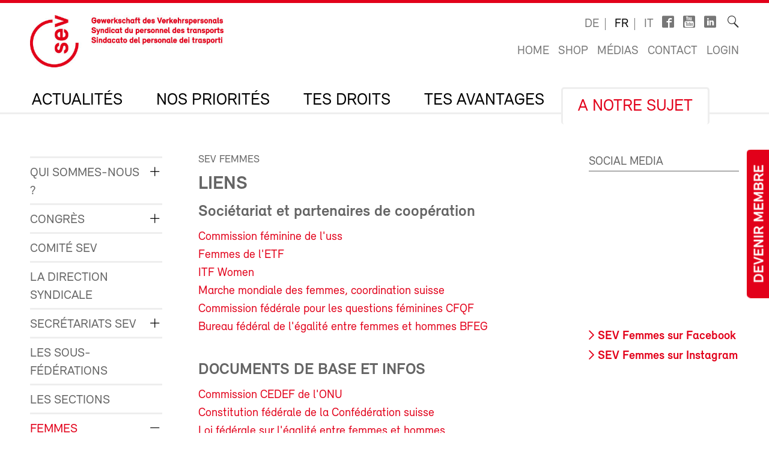

--- FILE ---
content_type: text/html; charset=utf-8
request_url: https://sev-online.ch/fr/le-sev/femmes/links.php/
body_size: 8423
content:
<!DOCTYPE html>
<!--[if lt IE 7 ]><html class="ie ie6" lang="en"> <![endif]-->
<!--[if IE 7 ]><html class="ie ie7" lang="en"> <![endif]-->
<!--[if IE 8 ]><html class="ie ie8" lang="en"> <![endif]-->
<!--[if (gte IE 9)|!(IE)]><!--><html lang="fr"> <!--<![endif]-->
<head>

	<!-- Basic Page Needs
  ================================================== -->
	<meta charset="utf-8">
	<title>Liens : SEV-Online</title>

		<meta name="keywords" content="SEV,femmes,liens">

	<meta name="author" content="SEV-Online">

	<meta property="og:site_name" content="SEV-Online"/>
	<meta property="og:title" content="Liens" />
	<meta property="og:url" content="https://sev-online.ch/fr/le-sev/femmes/links.php/" />


	<meta name="viewport" content="width=device-width, initial-scale=1">
	<link rel="apple-touch-icon" sizes="180x180" href="/favicons/apple-touch-icon.png">
	<link rel="icon" type="image/png" sizes="32x32" href="/favicons/favicon-32x32.png">
	<link rel="icon" type="image/png" sizes="16x16" href="/favicons/favicon-16x16.png">
	<link rel="manifest" href="/favicons/site.webmanifest">
	<link rel="mask-icon" href="/favicons/safari-pinned-tab.svg" color="#e2001a">
	<link rel="shortcut icon" href="/favicons/favicon.ico">
	<meta name="msapplication-TileColor" content="#e2001a">
	<meta name="msapplication-config" content="/favicons/browserconfig.xml">
	<meta name="theme-color" content="#ffffff">

    <script type="text/javascript">
		        var config = {"debug":false,"lang":"fr","urls":{"current_url":"\/fr\/le-sev\/femmes\/links.php\/","current_parent_url":"\/fr\/le-sev\/femmes\/","current_parent_parent_url":"\/fr\/le-sev\/","current_parent_parent_parent_url":"\/fr\/","current_parent_parent_parent_parent_url":"\/fr\/","current_parent_parent_parent_parent_parent_url":"0","root":"\/","templates":"\/site\/templates\/","calendar_ajax_url":"\/fr\/"}};
    </script>

	<script type="text/javascript" src="//use.typekit.net/fss5wrb.js"></script>
	<script type="text/javascript">try{Typekit.load();}catch(e){}</script>
	<script type="text/javascript" src="/site/templates/js/modernizr.custom.78281.js"></script>

	<!--[if (gte IE 6)&(lte IE 8)]>
	  <script type="text/javascript" src="/site/templates/js/selectivizr/selectivizr-min.js"></script>
	<![endif]-->

	<link rel="stylesheet" type="text/css" href="/site/assets/aiom/css_dd535a18b093ab362245025ac707c69e.css">
	<!-- link type='text/css' rel="stylesheet" href="/site/templates/css/main.min.css" media="all" / -->
	<link type='text/css' rel="stylesheet" href="/site/templates/font/icomoon/style.css" media="all" />
	
	<!-- per template styles -->

	<!--[if (gte IE 6)&(lte IE 8)]>
		<link rel="stylesheet" href="/site/templates/css/ie8.css" media="all">
	<![endif]-->


	<!-- Matomo -->
	<script>
		var _paq = window._paq = window._paq || [];
		_paq.push(['trackPageView']);
		_paq.push(['enableLinkTracking']);
		(function() {
			var u="//statistics.sev-online.ch/matomo/";
			_paq.push(['setTrackerUrl', u+'matomo.php']);
			_paq.push(['setSiteId', '1']);	// matomo website id 1=sev-online.ch
			var d=document, g=d.createElement('script'), s=d.getElementsByTagName('script')[0];
			g.async=true; g.src=u+'matomo.js'; s.parentNode.insertBefore(g,s);
		})();
	</script>
	<!-- End Matomo Code -->

</head>


<body class="page breakpoint-medium" data-mobilemenu="closed">

	<div class="button-mitglied-desktop">
		<a href="/fr/deine-vorteile/se-syndiquer/declaration-d-adhesion/">Devenir membre</a>
	</div>

	<div class="off-canvas-nav">
		<!-- for mobile nav clones -->
	</div>

	<!-- Inhalt Page Layout
	================================================== -->

	<div class="wrapper">

		<div class="container">

			<div class="block-group cf">

<header class="cf">
	<div class="block cf">
		<!-- sitename: sev-online -->
		<div class="cf">
			<a href="/fr/" class="logo">
				<img class="logo-sev logo-mob" src="/site/templates/images/logo-sev-new-mob.jpg" alt="SEV-Online">
				<img class="logo-sev logo-desk" src="/site/templates/images/logo-sev-new.jpg" alt="SEV-Online"/>
			</a>

			<div class="service-bar cf">

				<ul class="languagenav">

					<li><a href='/de/der-sev/frauen/links.php/'>de</a></li>
					<li class="current"><a href='/fr/le-sev/femmes/links.php/'>fr</a></li>
					<li><a href='/it/il-sev/donne/links.php/'>it</a></li>				</ul>
				<ul class="socialbar">
					<li><a href="https://www.facebook.com/pages/SEV-Gewerkschaft-des-Verkehrspersonals/216636771699155" target="_blank" class="icon-facebook2"></a></li>
					<li><a href="http://www.youtube.com/user/Verkehrsgewerkschaft" target="_blank" class="icon-youtube_box"></a></li>
					
                    						<li><a href="https://www.linkedin.com/company/sev-gewerkschaft-des-verkehrspersonals/" target="_blank" class="icon-linkedin"></a></li>
                    
				</ul>

				<form action="/fr/recherche/" class="searchform">
					<label for="sitesearch">Recherche</label><input type="search" class="searchinput hidden" id="sitesearch" name="q" placeholder="" value=""/>
					<button type="submit" class="searchbutton hidden"><i class="icon-search_thin"></i></button>
					<span class="searchicon"><i class="icon-search_thin"></i></span>
				</form>

				<ul class="metanav">
					<li><a href="/fr/">Home</a></li>

					<li><a href="/fr/deine-vorteile/shop/">Shop</a></li>
					<li><a href="/fr/media/">Médias</a></li>
					<li><a href="/fr/contact/">Contact</a></li>


					<li><a href='/fr/members/login/5941'>Login</a></li>				</ul>

			</div>
		</div>

		<div class="navigation-container cf">
			<ul class="navigation cf">
				<li class="mobile"><a class="btn-mobile-menu" href="#"> Menu</a></li>


	<li class="has_children"><a href='/fr/aktuell/'>Actualités</a>
		<ul class='cf'>
			<li><a href='/fr/aktuell/kontakt.sev/'>Journal SEV</a></li>
			<li><a href='/fr/aktuell/epapers/'>e-Papers</a></li>
			<li><a href='/fr/aktuell/agenda/'>Agenda</a></li>
			<li><a href='/fr/aktuell/placer-une-annonce-au-sev/'>Placer une annonce au SEV ?</a></li>
		</ul>
		</li>
	<li class="has_children"><a href='/fr/nos-priorites/'>Nos priorités</a>
		<ul class='cf'>
			<li class="has_children"><a href='/fr/nos-priorites/syndicat/'>Politique contractuelle et syndicale</a>
				<ul class='cf'>
					<li class="has_children"><a href='/fr/nos-priorites/syndicat/cff/'>SBB</a>
						<ul class='cf'>
							<li><a href='/fr/nos-priorites/syndicat/cff/cct-ffs/'>Convention collective de travail CFF</a></li>
							<li><a href='/fr/nos-priorites/syndicat/cff/reglementations-sectorielles-de-la-duree-du-travail-bar/'>Réglementations sectorielles de la durée du travail BAR</a></li>
							<li><a href='/fr/nos-priorites/syndicat/cff/negociations-salariales-cff/'>Négociations salariales CFF</a></li>
							<li><a href='/fr/nos-priorites/syndicat/cff/nouveau-systeme-salarial/'>Nouveau système salarial</a></li>
							<li><a href='/fr/nos-priorites/syndicat/cff/tes-personnes-de-contact/'>Tes personnes de contact</a></li>
						</ul>
						</li>
					<li class="has_children"><a href='/fr/nos-priorites/syndicat/bls/'>BLS</a>
						<ul class='cf'>
							<li><a href='/fr/nos-priorites/syndicat/bls/informations-importantes/'>Informations importantes</a></li>
							<li><a href='/fr/nos-priorites/syndicat/bls/lohnverhandlungen-wie-funktioniert-das/'>Négociations salariales chez BLS: comment cela fonctionne-t-il?</a></li>
							<li><a href='/fr/nos-priorites/syndicat/bls/tes-personnes-de-contact/'>Tes personnes de contact</a></li>
						</ul>
						</li>
				</ul>
				</li>
			<li class="has_children"><a href='/fr/nos-priorites/sante-au-travail/'>Protection de la santé et sécurité au travail</a>
				<ul class='cf'>
					<li class="has_children"><a href='/fr/nos-priorites/sante-au-travail/ldt-oldt/'>LDT-OLDT</a>
						<ul class='cf'>
							<li><a href='/fr/nos-priorites/sante-au-travail/ldt-oldt/wie-gut-kennst-du-das-arbeitszeitgesetz-azg/'>Quiz sur la LDT</a></li>
						</ul>
						</li>
					<li><a href='/fr/nos-priorites/sante-au-travail/texte-dorientation-protection-de-la-sante-et-securite-au-travail/'>Texte d’orientation Protection de la santé et sécurité au travail (2025)</a></li>
					<li class="has_children"><a href='/fr/nos-priorites/sante-au-travail/contre-la-violence-et-les-comportements-agressifs/'>Contre la violence et les comportements agressifs</a>
						<ul class='cf'>
							<li><a href='/fr/nos-priorites/sante-au-travail/contre-la-violence-et-les-comportements-agressifs/que-faire-en-cas-dagressions/'>Que faire en cas d'agressions ?</a></li>
						</ul>
						</li>
				</ul>
				</li>
			<li><a href='/fr/nos-priorites/sozialpolitik/'>Politique sociale</a></li>
			<li class="has_children"><a href='/fr/nos-priorites/verkehrspolitik/'>Politique des transports et climat</a>
				<ul class='cf'>
					<li class="has_children"><a href='/fr/nos-priorites/verkehrspolitik/politique-europeenne-des-transports/'>Politique européenne des transports</a>
						<ul class='cf'>
							<li><a href='/fr/nos-priorites/verkehrspolitik/politique-europeenne-des-transports/rencontre-des-4-pays/'>Rencontre des 4 pays</a></li>
						</ul>
						</li>
				</ul>
				</li>
			<li><a href='/fr/nos-priorites/digitalisierung/'>Numérisation</a></li>
		</ul>
		</li>
	<li class="has_children"><a href='/fr/tes-droits/'>Tes droits</a>
		<ul class='cf'>
			<li><a href='/fr/tes-droits/cct/'>Ta CCT</a></li>
			<li><a href='/fr/tes-droits/berufsrechtsschutz.php/'>Assistance judiciaire professionnelle et consultation juridique</a></li>
			<li><a href='/fr/tes-droits/privatrechtsschutz.php/'>Protection juridique privée et circulation</a></li>
			<li><a href='/fr/tes-droits/link_zum_recht/'>Angle droit</a></li>
		</ul>
		</li>
	<li class="has_children"><a href='/fr/deine-vorteile/'>Tes avantages</a>
		<ul class='cf'>
			<li class="has_children"><a href='/fr/deine-vorteile/se-syndiquer/'>Devenir membre</a>
				<ul class='cf'>
					<li><a href='/fr/deine-vorteile/se-syndiquer/cotisations/'>Cotisations des membres</a></li>
				</ul>
				</li>
			<li><a href='/fr/deine-vorteile/assistance-judiciaire-professionnelle/'>Assistance judiciaire professionnelle</a></li>
			<li><a href='/fr/deine-vorteile/protection-juridique-privee-et-circulation/'>Protection juridique privée et circulation</a></li>
			<li class="has_children"><a href='/fr/deine-vorteile/formation/'>Formation</a>
				<ul class='cf'>
					<li><a href='/fr/deine-vorteile/formation/bildungskurse.php/'>Cours de formation SEV</a></li>
					<li class="has_children"><a href='/fr/deine-vorteile/formation/movendo.php/'>Movendo</a>
						<ul class='cf'>
							<li><a href='/fr/deine-vorteile/formation/movendo.php/association-de-soutien-ecole-syndicale-suisse/'>Association de soutien Ecole syndicale suisse</a></li>
						</ul>
						</li>
				</ul>
				</li>
			<li class="has_children"><a href='/fr/deine-vorteile/reka.php/'>Argent REKA</a>
				<ul class='cf'>
					<li><a href='/fr/deine-vorteile/reka.php/reka-card-faq/'>Reka-Card FAQ</a></li>
				</ul>
				</li>
			<li class="has_children"><a href='/fr/deine-vorteile/ferien/'>Vacances</a>
				<ul class='cf'>
					<li><a href='/fr/deine-vorteile/ferien/hotelcard/'>HotelCard</a></li>
					<li><a href='/fr/deine-vorteile/ferien/brenscino.php/'>Vacances au parc-hôtel Brenscino</a></li>
					<li><a href='/fr/deine-vorteile/ferien/gew/'>GEW - hôtels, maisons et appartements de vacances</a></li>
					<li><a href='/fr/deine-vorteile/ferien/interhome/'>Interhome - Maisons et appartements de vacances</a></li>
					<li><a href='/fr/deine-vorteile/ferien/wohnungen_fsg.php/'>Coopérative des maisons de vacances et de ski des cheminots FSG</a></li>
					<li><a href='/fr/deine-vorteile/ferien/weitere_angebote.php/'>Autres offres de vacances</a></li>
				</ul>
				</li>
			<li class="has_children"><a href='/fr/deine-vorteile/assurances/'>Assurances</a>
				<ul class='cf'>
					<li class="has_children"><a href='/fr/deine-vorteile/assurances/kalender.php/'>Assurance-accidents de l’agenda</a>
						<ul class='cf'>
							<li><a href='/fr/deine-vorteile/assurances/kalender.php/haeufige-fragen-und-antworten/'>Questions les plus fréquentes et réponses</a></li>
						</ul>
						</li>
					<li><a href='/fr/deine-vorteile/assurances/vorsorge.php/'>Prévoyance privée</a></li>
					<li><a href='/fr/deine-vorteile/assurances/krankenversicherung.php/'>Assurance maladie</a></li>
					<li><a href='/fr/deine-vorteile/assurances/auto.php/'>Assurance véhicules à moteur</a></li>
					<li><a href='/fr/deine-vorteile/assurances/privatkunden.php/'>Assurance clientèle privée</a></li>
				</ul>
				</li>
			<li><a href='/fr/deine-vorteile/prestations-financieres-du-sev/'>Prestations financières du SEV</a></li>
			<li><a href='/fr/deine-vorteile/banque-cler/'>Banque Cler</a></li>
			<li><a href='/fr/deine-vorteile/weitere-verguenstigungen/'>Autres prestations</a></li>
			<li><a href='/fr/deine-vorteile/shop/'>Shop</a></li>
			<li><a href='/fr/deine-vorteile/downloads/'>Downloads</a></li>
			<li class="has_children"><a href='/fr/deine-vorteile/test/'>Informations et matériel pour les sous-fédérations et sections</a>
				<ul class='cf'>
					<li><a href='/fr/deine-vorteile/test/commande-de-materiel-sev/' class= "icon-lock">Commande de matériel SEV</a></li>
					<li class="has_children"><a href='/fr/deine-vorteile/test/recrutement/'>Recrutement</a>
						<ul class='cf'>
							<li><a href='/fr/deine-vorteile/test/recrutement/bonnes-raisons-dadherer-au-sev/'>De bonnes raisons d‘adhérer au SEV</a></li>
							<li><a href='/fr/deine-vorteile/test/recrutement/suggestions-pour-lentretien-personnel-de-recrutement/'>Suggestions pour l‘entretien personnel de recrutement</a></li>
						</ul>
						</li>
					<li><a href='/fr/deine-vorteile/test/imprimes-a-imprimer-soi-meme-certificats-formulaire-dadhesion-etc/'>Imprimés à imprimer soi-même (certificats, formulaire d'adhésion, etc.)</a></li>
				</ul>
				</li>
		</ul>
		</li>
	<li class="has_children"><a href='/fr/le-sev/'>A notre sujet</a>
		<ul class='cf'>
			<li class="has_children"><a href='/fr/le-sev/wer_sind_wir/'>Qui sommes-nous ?</a>
				<ul class='cf'>
					<li><a href='/fr/le-sev/wer_sind_wir/leitbild/'>Charte SEV</a></li>
					<li><a href='/fr/le-sev/wer_sind_wir/organisation/'>Organisation</a></li>
					<li><a href='/fr/le-sev/wer_sind_wir/parcours-au-secretariat-central-du-sev/'>Parcours jusqu'au secrétariat central du SEV</a></li>
				</ul>
				</li>
			<li class="has_children"><a href='/fr/le-sev/kongress/'>Congrès</a>
				<ul class='cf'>
					<li class="has_children"><a href='/fr/le-sev/kongress/kongress-2025/'>Congrès 2025</a>
						<ul class='cf'>
							<li><a href='/fr/le-sev/kongress/kongress-2025/anfahrt-zum-kursaal-bern-wichtige-information/'>Accès au Kursaal de Berne: Information importante</a></li>
							<li><a href='/fr/le-sev/kongress/kongress-2025/classeur-du-congres-2025-en-format-numerique/' class= "icon-lock">Classeur du congrès 2025 en format numérique</a></li>
							<li><a href='/fr/le-sev/kongress/kongress-2025/journal-du-congres-2025/'>Journal du congrès 2025</a></li>
							<li><a href='/fr/le-sev/kongress/kongress-2025/fotos-und-videos/'>Photos et vidéos Congrès 2025</a></li>
							<li><a href='/fr/le-sev/kongress/kongress-2025/textes-dorientation-2025-2029-textes-integraux/'>Textes d'orientation 2025–2029 (textes intégraux)</a></li>
						</ul>
						</li>
					<li class="has_children"><a href='/fr/le-sev/kongress/kongress-2022/'>Congrès 2022</a>
						<ul class='cf'>
							<li><a href='/fr/le-sev/kongress/kongress-2022/positionspapiere-2022-2024/'>Textes d'orientation 2022-2024</a></li>
							<li><a href='/fr/le-sev/kongress/kongress-2022/kongressbeschluesse-2022/'>Décisions prises lors du 81e congrès ordinaire SEV le 27 octobre 2022</a></li>
							<li><a href='/fr/le-sev/kongress/kongress-2022/fotos/'>Photos et vidéos</a></li>
							<li><a href='/fr/le-sev/kongress/kongress-2022/digitaler-kongressordner-2022/' class= "icon-lock">Classeur du congrès 2022 en format numérique</a></li>
						</ul>
						</li>
					<li class="has_children"><a href='/fr/le-sev/kongress/congres-2019/'>Congrès 2019</a>
						<ul class='cf'>
							<li><a href='/fr/le-sev/kongress/congres-2019/congres-numerique/' class= "icon-lock">Classeur du congrès 2019 en format numérique</a></li>
							<li><a href='/fr/le-sev/kongress/congres-2019/photos/'>Photos</a></li>
							<li><a href='/fr/le-sev/kongress/congres-2019/positionspapiere/'>Textes d'orientation 2019–2021</a></li>
							<li><a href='/fr/le-sev/kongress/congres-2019/resolutions/'>Résolutions</a></li>
						</ul>
						</li>
					<li class="has_children"><a href='/fr/le-sev/kongress/congres-2017/'>Congrès 2017</a>
						<ul class='cf'>
							<li><a href='/fr/le-sev/kongress/congres-2017/nouvelles-propositions-au-congres/'>Nouvelles propositions au congrès</a></li>
							<li><a href='/fr/le-sev/kongress/congres-2017/textes-dorientation/'>Textes d'orientation</a></li>
							<li><a href='/fr/le-sev/kongress/congres-2017/photos/'>Photos 1er jour du congrès</a></li>
							<li><a href='/fr/le-sev/kongress/congres-2017/photos-deuxieme-jour/'>Photos deuxième jour</a></li>
							<li><a href='/fr/le-sev/kongress/congres-2017/impressions-du-banquet/'>Impressions du banquet</a></li>
							<li><a href='/fr/le-sev/kongress/congres-2017/pas-de-deshumanisation-du-service-public-le-personnel-doit-avoir-la-possibilite-de-se-mettre-a-niveau-rapidement/'>Pas de déshumanisation du service public – Le personnel doit avoir la possibilité de se mettre à niveau rapidement</a></li>
							<li><a href='/fr/le-sev/kongress/congres-2017/contre-la-concurrence-insensee/'>Contre la concurrence insensée</a></li>
							<li><a href='/fr/le-sev/kongress/congres-2017/numerisation-de-la-mobilite/'>Numérisation de la mobilité</a></li>
							<li><a href='/fr/le-sev/kongress/congres-2017/contre-laggravation-des-conditions-de-travail-dans-la-navigation/'>Contre l'aggravation des conditions de travail dans la navigation</a></li>
							<li><a href='/fr/le-sev/kongress/congres-2017/des-perspectives-meilleurs-pour-les-jeunes/'>Des perspectives meilleurs pour les jeunes</a></li>
						</ul>
						</li>
				</ul>
				</li>
			<li><a href='/fr/le-sev/comite-sev/'>Comité SEV</a></li>
			<li><a href='/fr/le-sev/la-direction-syndicale/'>La direction syndicale</a></li>
			<li class="has_children"><a href='/fr/le-sev/secretariats-regionaux/'>Secrétariats SEV</a>
				<ul class='cf'>
					<li><a href='/fr/le-sev/secretariats-regionaux/secretariat-central/'>Secrétariat central du SEV à Berne</a></li>
					<li><a href='/fr/le-sev/secretariats-regionaux/zurich/'>Zurich</a></li>
					<li><a href='/fr/le-sev/secretariats-regionaux/lausanne/'>Lausanne</a></li>
					<li><a href='/fr/le-sev/secretariats-regionaux/bellinzone/'>Bellinzone</a></li>
					<li><a href='/fr/le-sev/secretariats-regionaux/geneve/'>Genève</a></li>
					<li><a href='/fr/le-sev/secretariats-regionaux/choire/'>Coire</a></li>
					<li><a href='/fr/le-sev/secretariats-regionaux/st-galle/'>Saint-Gall</a></li>
					<li><a href='/fr/le-sev/secretariats-regionaux/olten/'>Olten</a></li>
				</ul>
				</li>
			<li><a href='/fr/le-sev/les-sous-federations/'>Les sous-fédérations</a></li>
			<li><a href='/fr/le-sev/les-sections/'>Les sections</a></li>
			<li class="has_children"><a href='/fr/le-sev/femmes/'>Femmes</a>
				<ul class='cf'>
					<li><a href='/fr/le-sev/femmes/schwerpunkte.php/'>Tâches</a></li>
					<li><a href='/fr/le-sev/femmes/aktivitaeten.php/'>Que faisons-nous ?</a></li>
					<li><a href='/fr/le-sev/femmes/frauenkommission.php/'>Qui sommes-nous: structures</a></li>
					<li class="has_children"><a href='/fr/le-sev/femmes/bildungstagung.php/'>Journée de formation pour les femmes</a>
						<ul class='cf'>
							<li><a href='/fr/le-sev/femmes/bildungstagung.php/test/'>Journée de formation pour les femmes 2024</a></li>
						</ul>
						</li>
					<li><a href='/fr/le-sev/femmes/egalite/'>Femmes - engagez-vous!</a></li>
					<li><a href='/fr/le-sev/femmes/4-laender-treffen.php/'>Rencontre des 4 nations</a></li>
					<li><a href='/fr/le-sev/femmes/greve-feministe/'>Grève féministe</a></li>
					<li><a href='/fr/le-sev/femmes/links.php/'>Liens</a></li>
				</ul>
				</li>
			<li class="has_children"><a href='/fr/le-sev/les-jeunes/'>Les jeunes</a>
				<ul class='cf'>
					<li><a href='/fr/le-sev/les-jeunes/jugendkommission/'>Commission jeunesse</a></li>
					<li><a href='/fr/le-sev/les-jeunes/programme-annuel-2026/'>Programme annuel 2026</a></li>
					<li><a href='/fr/le-sev/les-jeunes/journee-de-la-jeunesse-sev/'>Journée de formation Jeunesse 2026 : Bien manger en travail de rotation</a></li>
					<li><a href='/fr/le-sev/les-jeunes/jugendurlaub/'>Congé jeunesse</a></li>
				</ul>
				</li>
			<li><a href='/fr/le-sev/migration/'>Migration</a></li>
			<li><a href='/fr/le-sev/sev-gata/'>SEV-GATA</a></li>
			<li><a href='/fr/le-sev/jobs/'>Jobs</a></li>
			<li><a href='/fr/le-sev/apprentissage/'>Apprentissage</a></li>
			<li><a href='/fr/le-sev/publications-du-sev/'>Publications du SEV</a></li>
		</ul>
		</li>
			</ul>
		</div>
	</div>
</header>

<div class="button-mitglied-mobile">
	<a href="/fr/deine-vorteile/se-syndiquer/declaration-d-adhesion/">Devenir membre</a>
</div>



<div class="breadcrumb-container block cf">
    <ul class="breadcrumb">
        <li><a href='/fr/'>SEV-Online</a></li><li><a href='/fr/le-sev/'>A notre sujet</a></li><li><a href='/fr/le-sev/femmes/'>Femmes</a></li>    </ul>
</div>


				<div class="main-content">
					<div class="side-subnav block cf">

						<nav>
							<ul class="page-navigation">
								<li class="has_children">
									<a href='/fr/le-sev/wer_sind_wir/'>Qui sommes-nous ?<span class='children_toggle'><i></i></span></a>
									<ul>
										<li>
											<a href='/fr/le-sev/wer_sind_wir/leitbild/'>Charte SEV</a>
										</li>
										<li>
											<a href='/fr/le-sev/wer_sind_wir/organisation/'>Organisation</a>
										</li>
										<li>
											<a href='/fr/le-sev/wer_sind_wir/parcours-au-secretariat-central-du-sev/'>Parcours jusqu'au secrétariat central du SEV</a>
										</li>
									</ul>
								</li>
								<li class="has_children">
									<a href='/fr/le-sev/kongress/'>Congrès<span class='children_toggle'><i></i></span></a>
									<ul>
										<li class="has_children">
											<a href='/fr/le-sev/kongress/kongress-2025/'>Congrès 2025<span class='children_toggle'><i></i></span></a>
											<ul>
												<li>
													<a href='/fr/le-sev/kongress/kongress-2025/anfahrt-zum-kursaal-bern-wichtige-information/'>Accès au Kursaal de Berne: Information importante</a>
												</li>
												<li>
													<a href='/fr/le-sev/kongress/kongress-2025/classeur-du-congres-2025-en-format-numerique/' class="icon-lock">Classeur du congrès 2025 en format numérique</a>
												</li>
												<li>
													<a href='/fr/le-sev/kongress/kongress-2025/journal-du-congres-2025/'>Journal du congrès 2025</a>
												</li>
												<li>
													<a href='/fr/le-sev/kongress/kongress-2025/fotos-und-videos/'>Photos et vidéos Congrès 2025</a>
												</li>
												<li>
													<a href='/fr/le-sev/kongress/kongress-2025/textes-dorientation-2025-2029-textes-integraux/'>Textes d'orientation 2025–2029 (textes intégraux)</a>
												</li>
											</ul>
										</li>
										<li class="has_children">
											<a href='/fr/le-sev/kongress/kongress-2022/'>Congrès 2022<span class='children_toggle'><i></i></span></a>
											<ul>
												<li>
													<a href='/fr/le-sev/kongress/kongress-2022/positionspapiere-2022-2024/'>Textes d'orientation 2022-2024</a>
												</li>
												<li>
													<a href='/fr/le-sev/kongress/kongress-2022/kongressbeschluesse-2022/'>Décisions prises lors du 81e congrès ordinaire SEV le 27 octobre 2022</a>
												</li>
												<li>
													<a href='/fr/le-sev/kongress/kongress-2022/fotos/'>Photos et vidéos</a>
												</li>
												<li>
													<a href='/fr/le-sev/kongress/kongress-2022/digitaler-kongressordner-2022/' class="icon-lock">Classeur du congrès 2022 en format numérique</a>
												</li>
											</ul>
										</li>
										<li class="has_children">
											<a href='/fr/le-sev/kongress/congres-2019/'>Congrès 2019<span class='children_toggle'><i></i></span></a>
											<ul>
												<li>
													<a href='/fr/le-sev/kongress/congres-2019/congres-numerique/' class="icon-lock">Classeur du congrès 2019 en format numérique</a>
												</li>
												<li>
													<a href='/fr/le-sev/kongress/congres-2019/photos/'>Photos</a>
												</li>
												<li>
													<a href='/fr/le-sev/kongress/congres-2019/positionspapiere/'>Textes d'orientation 2019–2021</a>
												</li>
												<li>
													<a href='/fr/le-sev/kongress/congres-2019/resolutions/'>Résolutions</a>
												</li>
											</ul>
										</li>
										<li class="has_children">
											<a href='/fr/le-sev/kongress/congres-2017/'>Congrès 2017<span class='children_toggle'><i></i></span></a>
											<ul>
												<li>
													<a href='/fr/le-sev/kongress/congres-2017/nouvelles-propositions-au-congres/'>Nouvelles propositions au congrès</a>
												</li>
												<li>
													<a href='/fr/le-sev/kongress/congres-2017/textes-dorientation/'>Textes d'orientation</a>
												</li>
												<li>
													<a href='/fr/le-sev/kongress/congres-2017/photos/'>Photos 1er jour du congrès</a>
												</li>
												<li>
													<a href='/fr/le-sev/kongress/congres-2017/photos-deuxieme-jour/'>Photos deuxième jour</a>
												</li>
												<li>
													<a href='/fr/le-sev/kongress/congres-2017/impressions-du-banquet/'>Impressions du banquet</a>
												</li>
												<li>
													<a href='/fr/le-sev/kongress/congres-2017/pas-de-deshumanisation-du-service-public-le-personnel-doit-avoir-la-possibilite-de-se-mettre-a-niveau-rapidement/'>Pas de déshumanisation du service public – Le personnel doit avoir la possibilité de se mettre à niveau rapidement</a>
												</li>
												<li>
													<a href='/fr/le-sev/kongress/congres-2017/contre-la-concurrence-insensee/'>Contre la concurrence insensée</a>
												</li>
												<li>
													<a href='/fr/le-sev/kongress/congres-2017/numerisation-de-la-mobilite/'>Numérisation de la mobilité</a>
												</li>
												<li>
													<a href='/fr/le-sev/kongress/congres-2017/contre-laggravation-des-conditions-de-travail-dans-la-navigation/'>Contre l'aggravation des conditions de travail dans la navigation</a>
												</li>
												<li>
													<a href='/fr/le-sev/kongress/congres-2017/des-perspectives-meilleurs-pour-les-jeunes/'>Des perspectives meilleurs pour les jeunes</a>
												</li>
											</ul>
										</li>
									</ul>
								</li>
								<li>
									<a href='/fr/le-sev/comite-sev/'>Comité SEV</a>
								</li>
								<li>
									<a href='/fr/le-sev/la-direction-syndicale/'>La direction syndicale</a>
								</li>
								<li class="has_children">
									<a href='/fr/le-sev/secretariats-regionaux/'>Secrétariats SEV<span class='children_toggle'><i></i></span></a>
									<ul>
										<li>
											<a href='/fr/le-sev/secretariats-regionaux/secretariat-central/'>Secrétariat central du SEV à Berne</a>
										</li>
										<li>
											<a href='/fr/le-sev/secretariats-regionaux/zurich/'>Zurich</a>
										</li>
										<li>
											<a href='/fr/le-sev/secretariats-regionaux/lausanne/'>Lausanne</a>
										</li>
										<li>
											<a href='/fr/le-sev/secretariats-regionaux/bellinzone/'>Bellinzone</a>
										</li>
										<li>
											<a href='/fr/le-sev/secretariats-regionaux/geneve/'>Genève</a>
										</li>
										<li>
											<a href='/fr/le-sev/secretariats-regionaux/choire/'>Coire</a>
										</li>
										<li>
											<a href='/fr/le-sev/secretariats-regionaux/st-galle/'>Saint-Gall</a>
										</li>
										<li>
											<a href='/fr/le-sev/secretariats-regionaux/olten/'>Olten</a>
										</li>
									</ul>
								</li>
								<li>
									<a href='/fr/le-sev/les-sous-federations/'>Les sous-fédérations</a>
								</li>
								<li>
									<a href='/fr/le-sev/les-sections/'>Les sections</a>
								</li>
								<li class="has_children open">
									<a href='/fr/le-sev/femmes/' class="active">Femmes<span class='children_toggle'><i></i></span></a>
									<ul>
										<li>
											<a href='/fr/le-sev/femmes/schwerpunkte.php/'>Tâches</a>
										</li>
										<li>
											<a href='/fr/le-sev/femmes/aktivitaeten.php/'>Que faisons-nous ?</a>
										</li>
										<li>
											<a href='/fr/le-sev/femmes/frauenkommission.php/'>Qui sommes-nous: structures</a>
										</li>
										<li class="has_children">
											<a href='/fr/le-sev/femmes/bildungstagung.php/'>Journée de formation pour les femmes<span class='children_toggle'><i></i></span></a>
											<ul>
												<li>
													<a href='/fr/le-sev/femmes/bildungstagung.php/test/'>Journée de formation pour les femmes 2024</a>
												</li>
											</ul>
										</li>
										<li>
											<a href='/fr/le-sev/femmes/egalite/'>Femmes - engagez-vous!</a>
										</li>
										<li>
											<a href='/fr/le-sev/femmes/4-laender-treffen.php/'>Rencontre des 4 nations</a>
										</li>
										<li>
											<a href='/fr/le-sev/femmes/greve-feministe/'>Grève féministe</a>
										</li>
										<li>
											<a href='/fr/le-sev/femmes/links.php/' class="active">Liens</a>
										</li>
									</ul>
								</li>
								<li class="has_children">
									<a href='/fr/le-sev/les-jeunes/'>Les jeunes<span class='children_toggle'><i></i></span></a>
									<ul>
										<li>
											<a href='/fr/le-sev/les-jeunes/jugendkommission/'>Commission jeunesse</a>
										</li>
										<li>
											<a href='/fr/le-sev/les-jeunes/programme-annuel-2026/'>Programme annuel 2026</a>
										</li>
										<li>
											<a href='/fr/le-sev/les-jeunes/journee-de-la-jeunesse-sev/'>Journée de formation Jeunesse 2026 : Bien manger en travail de rotation</a>
										</li>
										<li>
											<a href='/fr/le-sev/les-jeunes/jugendurlaub/'>Congé jeunesse</a>
										</li>
									</ul>
								</li>
								<li>
									<a href='/fr/le-sev/migration/'>Migration</a>
								</li>
								<li>
									<a href='/fr/le-sev/sev-gata/'>SEV-GATA</a>
								</li>
								<li>
									<a href='/fr/le-sev/jobs/'>Jobs</a>
								</li>
								<li>
									<a href='/fr/le-sev/apprentissage/'>Apprentissage</a>
								</li>
								<li>
									<a href='/fr/le-sev/publications-du-sev/'>Publications du SEV</a>
								</li>
							</ul>
						</nav>					</div>

					<div class="content block cf">


					


						<article><h2 class='spitzmarke'>SEV Femmes</h2><h1>Liens</h1><h2>Sociétariat et partenaires de coopération</h2>

<p><a href="http://www.uss.ch/luss/organes/commission-feminine/" rel="nofollow" target="_blank">Commission féminine de l'uss</a><br />
<a href="http://www.etf-europe.org/women.cfm" rel="nofollow" target="_blank">Femmes de l'ETF</a><br />
<a href="http://www.itfglobal.org/en/cross-sectoral-work/women/" rel="nofollow" target="_blank">ITF Women</a><br />
<a href="http://www.marchemondiale.ch/index.php/fr/" rel="nofollow" target="_blank">Marche mondiale des femmes, coordination suisse</a><br />
<a href="http://www.ekf.admin.ch/aktuell/index.html?lang=fr" rel="nofollow" target="_blank">Commission fédérale pour les questions féminines CFQF</a><br />
<a href="http://www.ebg.admin.ch/index.html?lang=fr" rel="nofollow" target="_blank">Bureau fédéral de l'égalité entre femmes et hommes BFEG</a></p>

<h2>Documents de base et infos</h2>

<p><a href="http://www.ekf.admin.ch/dokumentation/00596/index.html?lang=fr" rel="nofollow" target="_blank">Commission CEDEF de l'ONU</a><br />
<a href="https://www.admin.ch/opc/fr/classified-compilation/19995395/index.html" rel="nofollow" target="_blank">Constitution fédérale de la Confédération suisse</a><br />
<a href="https://www.admin.ch/opc/fr/classified-compilation/19950082/index.html" rel="nofollow" target="_blank">Loi fédérale sur l'égalité entre femmes et hommes</a></p>

<p><a href="https://www.amnesty.ch/fr/themes/droits-des-femmes" target="_blank">Droits des femmes — amnesty.ch</a></p>

<p><a href="http://www.equalpayday.ch/index.php?id=11&amp;L=1#.VyBmEnr-Cao" rel="nofollow" target="_blank">Equal Pay Day</a><br />
<a href="https://www.lohnrechner.ch/#calculator" rel="nofollow" target="_blank">Calculateur FairPay de l'USS</a><a href="https://www.ebg.admin.ch/ebg/fr/home/prestations/logib.html" rel="nofollow" target="_blank">Outil d'autocontrôle Logib</a></p>

<p><a href="https://www.admin.ch/opc/fr/classified-compilation/19710247/index.html" rel="nofollow" target="_blank">Loi fédérale sur le travail dans les entreprises du transports publics</a><br />
<a href="https://www.admin.ch/opc/fr/classified-compilation/19720008/index.html" rel="nofollow" target="_blank">Ordonnance sur le travail dans les entreprises du tranpsorts publics</a></p>

<p><a href="https://www.ebg.admin.ch/ebg/fr/home/themes/travail/le-harcelement-sexuel-sur-le-lieu-de-travail.html" rel="nofollow" target="_blank">Harcèlement sexuel</a><br />
<a href="https://www.ebg.admin.ch/ebg/fr/home/themes/violence-domestique.html" rel="nofollow" target="_blank">Violence domestique</a><br />
<a href="http://skppsc.ch/10/fr/1internet/2sicherheit_in_sozialen_netzwerken/1jugendliche/210danger_cybermobbing.php" rel="nofollow" target="_blank">Cyber-intimidation (Cybermobbing)</a></p>

<p><a href="http://www.profamilia.ch/conciliaiton.html" rel="nofollow" target="_blank">Pro Familia</a><br />
Neue Zahlen zur Gleichstellung<br />
<a href="http://www.humanrights.ch/fr/droits-humains-suisse/interieure/femmes/egalite-des-sexes/" rel="nofollow" target="_blank">Plateforme d'information humanrights.ch</a><br />
<a href="http://www.skmr.ch/frz/home.html" rel="nofollow" target="_blank">Centre suisse de compétence pour les droits humains</a></p>

<p><a href="https://www.stillfoerderung.ch/logicio/pmws/stillen__arbeit__fr.html" target="_blank">Promotion allaitement maternel Suisse - l'allaitement maternel et travail </a><a href="https://www.stillfoerderung.ch/logicio/pmws/stillen__arbeit__fr.html" target="_blank">(stillfoerderung.ch)</a></p><p class='cf'></p></article>
					

					</div>

					<div class="sidebar block cf">

						
						
						
						
						<section class="widget">

    <header>
        <h3>Social Media</h3>
    </header>


    <article class='cf'>


    <p><iframe frameborder="0" height="214" scrolling="no" src="https://www.facebook.com/plugins/page.php?href=https%3A%2F%2Fwww.facebook.com%2FSEVFrauen%2F&amp;tabs&amp;width=250&amp;height=214&amp;small_header=false&amp;adapt_container_width=true&amp;hide_cover=false&amp;show_facepile=true&amp;appId=778238552348070" style="border:none;overflow:hidden" width="250"></iframe></p>




<ul class='linklist'>
	<li><a target="_blank" href="https://www.facebook.com/SEVFrauen/">SEV Femmes sur Facebook</a></li>
	<li><a target="_blank" href="https://www.instagram.com/sev_frauenkommission/">SEV Femmes sur Instagram</a></li>
</ul>
    </article>

</section>
						
					</div><!-- end sidebar  -->

				</div>
<footer class="block cf">

		<div class="box-gray block-group">

<div class='item block sev-footer'><h5 class='half-bottom'>SEV</h5><ul>
<li><a href="/fr/deine-vorteile/se-syndiquer/declaration-d-adhesion/">Devenir membre</a></li>
<li><a href="/fr/deine-vorteile/">Tes avantages</a></li>
<li><a href="/fr/le-sev/">Le SEV</a></li>
<li><a href="/fr/le-sev/wer_sind_wir/leitbild/">Charte SEV</a></li>
<li><a href="/fr/le-sev/secretariats-regionaux/">Secrétariats régionaux</a></li>
<li><a href="/fr/le-sev/les-sous-federations/">Sous-fédérations</a></li>
<li><a href="/fr/le-sev/femmes/">Commission des femmes</a></li>
<li><a href="/fr/le-sev/les-jeunes/">Commission des jeunes</a></li>
<li><a href="/fr/le-sev/migration/">Commission de migration</a></li>
</ul></div><div class='item block news-footer'><h5 class='half-bottom'>News</h5><ul>
<li><a href="/fr/aktuell/">Actualité/Journal SEV</a></li>
<li><a href="/fr/media/medienmitteilung/">Communiqués de presse</a></li>
</ul></div><div class='item block services-footer'><h5 class='half-bottom'>Services</h5><ul>
<li><a href="/fr/tes-droits/link_zum_recht/">Angle droit</a></li>
<li><a href="/fr/deine-vorteile/entreprises-partenaires/">Entreprises partenaires</a></li>
<li><a href="/fr/deine-vorteile/shop/">Shop</a></li>
<li><a href="/fr/deine-vorteile/downloads/">Downloads</a></li>
</ul></div><div class='item block kontakt-footer'><h5 class='half-bottom'>Contact</h5><p>Secrétariat central<br />
Steinerstrasse 35<br />
Case postale 1008<br />
3000 Berne 6<br />
Tél. <a href="tel:+41313575757">031 357 57 57</a><br />
Fax 031 357 57 58<br />
<a href="/fr/contact/">E-mail</a></p>

<p>9h00–12h00 et 13h30–17h00<br />
(vendredi jusqu'à 16h00)</p></div><div class='item block social-media-footer'><h5 class='half-bottom'>Social Media</h5><ul>
<li><a href="https://www.facebook.com/pages/SEV-Gewerkschaft-des-Verkehrspersonals/216636771699155">Facebook</a></li>
<li><a href="https://www.linkedin.com/company/sev-gewerkschaft-des-verkehrspersonals/">LinkedIn</a></li>
<li><a href="http://www.youtube.com/user/Verkehrsgewerkschaft/videos">Youtube</a></li>
</ul></div>
		</div>

		<div class="copyright block-group">
			<div class="block">

				<span class="fl">


					&copy; Copyright 2026 by SEV, Bern |











<a href='/fr/impressum/'>Impressum</a> | <a href='/fr/privacy-policy/'>Protection des données</a>				</span>

				<span class="fr">
					Website by <a href="http://www.update.ch">update AG</a>, Zürich
				</span>

			</div>
		</div>
</footer>
			</div>

		</div><!-- container -->

	</div>


<!-- End Document
================================================== -->


	<script src="/site/templates/js/jquery-1.10.2.min.js"></script>
	<script src="/site/assets/aiom/js_73af0a4465157f5abb5dcfff4c0f458a.js"></script>
	<!-- script src="/site/templates/js/pack.js"></script -->
	<!-- script src="/site/templates/js/pack.min.js"></script -->
	<!-- script src="/site/templates/js/redesign.js"></script -->

	<!-- per $config scripts -->
	
	<!-- per template scripts -->



<script type="text/javascript"> (function(e,t,o,n,p,r,i){e.visitorGlobalObjectAlias=n;e[e.visitorGlobalObjectAlias]=e[e.visitorGlobalObjectAlias]||function(){(e[e.visitorGlobalObjectAlias].q=e[e.visitorGlobalObjectAlias].q||[]).push(arguments)};e[e.visitorGlobalObjectAlias].l=(new Date).getTime();r=t.createElement("script");r.src=o;r.async=true;i=t.getElementsByTagName("script")[0];i.parentNode.insertBefore(r,i)})(window,document,"https://diffuser-cdn.app-us1.com/diffuser/diffuser.js","vgo");
    vgo('setAccount', '651099375');
    vgo('setTrackByDefault', true);
    vgo('process');
</script>

</body>
</html>

--- FILE ---
content_type: text/html; charset=utf-8
request_url: https://sev-online.ch/fr/?calendar=1&categories=null&nocache=1
body_size: -86
content:
<table id="agenda" class="calendar" width="100%"><colgroup><col width="14.2857%"/><col width="14.2857%"/><col width="14.2857%"/><col width="14.2857%"/><col width="14.2857%"/><col width="14.2857%"/><col width="14.2857%"/></colgroup><tr><td>&nbsp;</td><td class="caption" colspan="5">Janvier 2026</td><td><a id="next" title="weiter" rel="2-2026" href="#"><span></span></a></td></tr><tr><th>Lu</th><th>Ma</th><th>Me</th><th>Je</th><th>Ve</th><th>Sa</th><th>Di</th></tr><tr><td>&nbsp;</td><td>&nbsp;</td><td>&nbsp;</td>
<td >1</td><td >2</td><td >3</td><td >4</td><tr><td >5</td><td >6</td><td >7</td><td >8</td><td >9</td><td >10</td><td >11</td><tr><td >12</td><td >13</td><td class="current">14</td><td >15</td><td >16</td><td >17</td><td >18</td><tr><td >19</td><td >20</td><td >21</td><td >22</td><td >23</td><td >24</td><td >25</td><tr><td >26</td><td >27</td><td >28</td><td >29</td><td >30</td><td >31</td><td>&nbsp;</td></tr></table>

--- FILE ---
content_type: text/css
request_url: https://sev-online.ch/site/assets/aiom/css_dd535a18b093ab362245025ac707c69e.css
body_size: 19164
content:
/** Generated: Wednesday, 14th of January 2026, 07:18:26 AM // Powered by AIOM+ (All In One Minify) created by FlipZoom Media Inc. - David Karich (flipzoom.de) **/
.blogolock, .block-group, .block-group:after, .block-group:before, .block:after, .block:before {
	-webkit-box-sizing: border-box;
	-moz-box-sizing: border-box;
	box-sizing: border-box;
}
.block-group:after, .block-group:before {
	display: table;
	content: "";
	line-height: 0;
}
.block-group:after {
	clear: both;
}
.block-group {
	list-style-type: none;
	margin: 0 -20px;
}
.widget-content.block-group {
    margin: 0;
}
.block-group>.block-group {
	clear: none;
	float: left;
	margin: -20px -20px;
}
.block {
	float: left;
	padding: 20px 20px;
}
.cf:after, .cf:before {
	content: "";
	display: block;
}
.cf:after {
	clear: both;
}
.ie6 .cf {
	zoom: 1;
}
*:focus {
    outline: none;
}
.remove-bottom {
	margin-bottom: 0!important;
}
.half-bottom {
	margin-bottom: 10px!important;
}
.add-bottom {
	margin-bottom: 20px!important;
}
.fr {
	float: right;
}
.fl {
	float: left;
}
a.fr,
a.fl {
	border-bottom: 1px dotted transparent;
	float: left;
	width: 100%;
}
figure.fr {
	margin-left: 25px;
	margin-bottom: 10px;
}
figure.fl {
	margin-right: 25px;
	margin-bottom: 10px;
}
.hidden {
	display: none;
}
.breakpoint-medium {
	//display: inline-block;
}
.show_on_mobile {
	display: block;
}
.show_on_mobile.basketlink {
	margin: 0 0 20px 0 !important;
}

@media screen and (min-width:48em) {
	.show_on_mobile {
		display: none;
	}
}
@font-face {
	font-family: Relevant;
	src: url(/site/templates/font/Relevant-Normal.eot);
	src: url(/site/templates/font/Relevant-Normal.eot?#iefix) format('embedded-opentype'), url(/site/templates/font/Relevant-Normal.woff2) format('woff2'), url(/site/templates/font/Relevant-Normal.woff) format('woff');
	font-weight: 400;
	font-style: normal;
}
@font-face {
	font-family: Relevant;
	src: url(/site/templates/font/Relevant-Italic.eot);
	src: url(/site/templates/font/Relevant-Italic.eot?#iefix) format('embedded-opentype'), url(/site/templates/font/Relevant-Italic.woff2) format('woff2'), url(/site/templates/font/Relevant-Italic.woff) format('woff');
	font-weight: 400;
	font-style: italic;
}
@font-face {
	font-family: Relevant;
	src: url(/site/templates/font/Relevant-Bold.eot);
	src: url(/site/templates/font/Relevant-Bold.eot?#iefix) format('embedded-opentype'), url(/site/templates/font/Relevant-Bold.woff2) format('woff2'), url(/site/templates/font/Relevant-Bold.woff) format('woff');
	font-weight: 700;
	font-style: normal;
}
@font-face {
	font-family: Relevant;
	src: url(/site/templates/font/Relevant-BoldItalic.eot);
	src: url(/site/templates/font/Relevant-BoldItalic.eot?#iefix) format('embedded-opentype'), url(/site/templates/font/Relevant-BoldItalic.woff2) format('woff2'), url(/site/templates/font/Relevant-BoldItalic.woff) format('woff');
	font-weight: 700;
	font-style: italic;
}
a, abbr, acronym, address, applet, article, aside, audio, b, big, blockquote, body, canvas, caption, center, cite, code, dd, del, details, dfn, div, dl, dt, em, embed, fieldset, figcaption, figure, footer, form, h1, h2, h3, h4, h5, h6, hgroup, html, i, iframe, ins, kbd, label, legend, li, mark, menu, nav, object, ol, output, p, pre, q, ruby, s, samp, section, small, span, strike, strong, sub, summary, sup, table, tbody, td, tfoot, th, thead, time, tr, tt, u, ul, var, video {
	margin: 0;
	padding: 0;
	border: 0;
	font-size: 100%;
	font: inherit;
	vertical-align: baseline;
}
article, aside, details, figcaption, figure, footer, header, hgroup, menu, nav, section {
	display: block;
}
body {
	font-family: Relevant, sans-serif;
	font-size: 1em;
	line-height: 1.5em;
	color: #333;
	font-weight: 400;
	-webkit-font-smoothing: antialiased;
	-webkit-text-size-adjust: 100%;
	background-image: none;
}

.wrapper.mobile-open {
	border-left: 3px solid #eee !important;
}

@media screen and (min-width:1020px) {
	body {
		background-image: url(/site/templates/images/bg_tile_rot_33.gif);
		background-repeat: repeat;
		background-attachment: fixed;
	}
}

/* START BUTTON MITGLIED WERDEN ______________________________________________*/
.button-mitglied-mobile {
	position: relative;
	display: inline-block;
	text-align: center;
	width: 100%;
	margin-bottom: 35px;
}
.button-mitglied-mobile a {
	background-color: #e2001a;
	font-size: 1.5em;
	font-weight: 700;
	text-transform: uppercase;
	padding: 8px 25px 5px;
	z-index: 99;
	-webkit-border-bottom-right-radius: 5px;
	-webkit-border-bottom-left-radius: 5px;
	-moz-border-radius-bottomright: 5px;
	-moz-border-radius-bottomleft: 5px;
	border-bottom-right-radius: 5px;
	border-bottom-left-radius: 5px;
}
.button-mitglied-mobile.fixed {
    position: fixed;
    z-index: 1;
    top: 8px;
}
.button-mitglied-desktop {
	display: none;
}
.button-mitglied-mobile a,
.button-mitglied-desktop a,
.button-mitglied-mobile a:hover,
.button-mitglied-desktop a:hover,
.button-mitglied-mobile a:visited,
.button-mitglied-desktop a:visited {
	color: #fff;
}
/*
START HEADER _____________________________________________________________________*/
.container .block-group > header {
	margin-left: 0px;
	margin-right: 0px;
	border-bottom: 3px solid #eee;
	margin-bottom: 8px;
}
.container .block-group header > .block {
    width: calc(100% - 40px);
	padding: 20px 20px 0;
}
.container .block-group searchform .block .navigation-container.block {
	margin-left: -25px;
	margin-bottom: -23px;
	padding: 0;
}
.navigation-container {
	margin-top: 15px;
	margin-right: -25px;
	margin-left: -25px;
	width: calc(100% + 50px);
}
html body .navigation {
	font-size: 80%;
}
html.wf-active body .navigation {
	font-size: 100%;
}
embed, img, object, video {
	max-width: 100%;
}
.media-images img {
	width: 175px;
}
.ie6 embed, .ie6 img.full, .ie6 object.full, .ie6 video {
	width: 100%;
}
a img {
	border: 0;
}
blockquote, dl, ol, p, table, ul {
	font-size: 1.25em;
	line-height: 1.5em;
	margin-bottom: 1.5em;
}
ul ul, ul ol, ol ol, ol ul {
	font-size: 1em;
}
ul {
	list-style: none outside;
}
ol {
	list-style: decimal;
}
ol, ul.circle, ul.disc, ul.square {
	margin-left: 2em;
}
ul.square {
	list-style: square outside;
}
ul.circle {
	list-style: circle outside;
}
ul.disc {
	list-style: disc outside;
}
b, strong {
	font-weight: 700;
}
em, i {
	font-style: italic;
}
small {
	font-size: 80%;
}
h1, h2, h3, h4, h5, h6 {
	margin-bottom: 10px;
	line-height: 1.25;
	color: #656565;
	font-weight: 700;
	/*-ms-hyphens: auto;
 	-webkit-hyphens: auto;
 	hyphens: auto;*/
}
h1 a, h2 a, h3 a, h4 a, h5 a, h6 a {
	font-weight: inherit;
}
h1 {
	font-size: 2em;
	text-transform: uppercase;
}
h2 {
	font-size: 1.675em;
}
h3 {
	font-size: 1.5em;
}
h4 {
	font-size: 1.375em;
}
h5 {
	font-size: 1.25em;
}
h6 {
	font-size: 1.1em;
}

.subsearch {
	color: #777;
}
p+h2, ul+h2 {
	margin-top: 1.5em;
	text-transform: uppercase;
}
p.lead {
	font-size: 1.5em;
	line-height: 1.5em;
	font-weight: 700;
	color: #656565;
}
em {
	font-style: italic;
}
strong {
	font-weight: 700;
	color: #333;
}
small {
	font-size: 80%;
}
hr {
	border: solid #ddd;
	border-width: 1px 0 0;
	clear: both;
	margin: 10px 0 30px;
	height: 0;
}
.navigation li ul li a.icon-lock,
.navigation li ul li a.icon-unlock,
.page-navigation li a.icon-lock,
.page-navigation li a.icon-unlock {
	font-family: "Relevant" !important;
	color: #444;
    font-size: 1.15em;
}
.navigation li a.icon-lock,
.navigation li a.icon-unlock {
	font-family: "Relevant" !important;
	color: #000;
    font-size: 1.75em;
}
.navigation li ul li a.icon-lock::before,
.navigation li ul li a.icon-unlock::before,
.navigation li a.icon-lock::before,
.navigation li a.icon-unlock::before,
.page-navigation li a.icon-lock::before,
.page-navigation li a.icon-unlock::before   {
	display: none !important;
}
.navigation li ul li a.icon-lock::after,
.navigation li ul li a.icon-unlock::after,
.navigation li a.icon-lock::after,
.navigation li a.icon-unlock::after,
.page-navigation li a.icon-lock::after,
.page-navigation li a.icon-unlock::after  {
	font-family: 'icomoon' !important;
    font-size: 0.85em;
    padding: 0 0 0 15px;
    display: inline-block;
    position: relative;
    width: 0;
    height: 0;
}
.navigation li ul li a.icon-lock:after,
.navigation li a.icon-lock:after,
.page-navigation li a.icon-lock::after {
	content: "\e98f";
}
.navigation li ul li a.icon-unlock:after,
.navigation li ul li a.icon-unlock:after,
.page-navigation li a.icon-unlock::after {
	content: "\e990";
}
.wrapper {
	-webkit-transform: translateZ(0);
	-webkit-transform: translateX(0);
	-webkit-transition: .3s -webkit-transform ease-in-out;
	-ms-transform: translateX(0);
	-ms-transition: .3s -ms-transform ease-in-out;
	width: 100%;
	overflow: hidden;
}
.mobile-open {
	-webkit-transform: translateX(280px);
	-moz-transform: translateX(280px);
	-ms-transform: translateX(280px);
}
a, a:visited {
	color: #e2001a;
	text-decoration: none;
	outline: 0;
}
a:focus, a:hover {
	color: #656565;
}
* a:hover {
	color: #e2001a;
}
p a, p a:visited {
	line-height: inherit;
}
.logo {
	width: 40%;
	float: left;
}
.logo-mob {
	display: block;
}
.logo-desk {
	display: none;
}
.logo img {
	height: 100px;
	width: auto;
}
.logo img.logo-sev {
	height: 100px;
	width: auto;
	margin: 0 0 5px 0;
}
.logo img.logo-as-online {
	height: 100px;
	width: auto;
	margin: 0 0 10px 0;
}
.logo img.logo-sev-young {
	height: 100px;
	width: auto;
	margin: 0 0 10px 0;
}
.logo img.logo-uvbau {
	height: 100px;
	width: auto;
	margin: 0 0 10px 0;
}
.logo img.logo-sev-gata {
	height: 100px;
	width: auto;
	margin: 0 0 10px 0;
}
.logo img.logo-vpt-online {
	height: 100px;
	width: auto;
	margin: 0 0 10px 0;
}
.logo img.logo-uv-rpv {
	height: 100px;
	width: auto;
	margin: 0 0 10px 0;
}
.logo img.logo-sev-pv {
	height: 100px;
	width: auto;
	margin: 0 0 10px 0;
}
.logo img.logo-lpv-sev {
	height: 100px;
	width: auto;
	margin: 0 0 10px 0;
}
.logo img.logo-zpv {
	height: 100px;
	width: auto;
	margin: 0 0 10px 0;
}
.logo img.logo-zusatz {
	max: 100px;
	width: auto;
}
.service-bar {
	text-align: right;
	float: right;
	display: block;
	width: 60%;
}
.service-bar .searchform label {
	display: none;
}
.metanav {
	display: none;
	margin: 0 0 9px;
}
.metanav li {
	display: inline-block;
}
.metanav li a {
	font-size: 1em;
	display: inline-block;
	text-transform: uppercase;
	color: #777;
	text-decoration: none;
}
.metanav li a:last-child {
	padding: 0 0 0 10px;
}
.metanav li a:active, .metanav li a:focus, .metanav li a:hover, .metanav li a.active {
	color: #000;
}
.languagenav {
	display: none;
	margin: 0 0 150px;
	white-space: nowrap;
}
.languagenav li {
	display: inline;
	padding: 0 10px 0 10px;
	border-right: 1px solid #777;
}
.languagenav li:last-child {
	border-right: none;
	padding: 0 0 0 10px;
}
.languagenav li a {
	display: inline-block;
	text-transform: uppercase;
	color: #777;
	text-decoration: none;
}
.languagenav li.current a {
	color: #000;
}
.languagenav li a:active, .languagenav li a:focus, .languagenav li a:hover {
	color: #000;
}
.socialbar {
	display: inline-block;
	margin-bottom: 9px;
	margin-right: 15px;
}
.socialbar li {
	display: inline-block;
	margin-left: 10px;
}
.socialbar li a, .socialbar li a:visited {
	color: #777;
	text-decoration: none;
}
.socialbar li a:hover{
	color: #000;
}
#search-form ul.Inputfields li {
	font-size: 1.25em;
}
.searchform {
	display: inline-block;
	position: relative;
}
.searchinput {
	width: 215px;
	height: 26px;
	border: 1px solid #fff;
	border-bottom: 1px solid #777;
	padding-right: 20px;
}
.searchform button {
    background-color: transparent;
    border: none;
    position: absolute;
    right: -6px;
    bottom: 2px;
    font-size: 1.25em;
}
.searchform .searchicon {
	display: inline-block;
    background-color: transparent;
    right: -5px;
    bottom: 0;
    font-size: 1.25em;
}
input#sitesearch {
    font-size: 1.25em;
	bottom: -5px;
}

/* START NAVIGATION ________________________________________________________*/
.navigation {
	margin: 0 0 0 0;
	padding: 0;
	position: relative;
}
.navigation .fa {
	font-size: .9em;
	margin-left: 0;
}
.home .navigation {
	border-bottom: 0;
}
.navigation > li {
	display: inline;
	padding: 5px 25px 25px 25px;
	float: left;
	margin: 0;
	border-top: 3px solid transparent;
	border-right: 3px solid transparent;
	border-left: 3px solid transparent;
	-webkit-border-radius: 5px;
	-moz-border-radius: 5px;
	border-radius: 5px;
	position: relative;
}
.navigation > li > a {
	color: #000;
	display: inline-block;
	font-size: 1.5em;
	padding: 0;
	line-height: 1;
	text-transform: uppercase;
	text-decoration: none;
}
.navigation-container .navigation > li:hover,
.navigation > li.parent,
.navigation > li.open {
	display: inline;
	float: left;
	margin: 0;
	border-top: 3px solid #eee;
	border-right: 3px solid #eee;
	border-left: 3px solid #eee;
	position: relative;
	padding: 15px 25px 15px 25px;
    background: #fff;
}
.navigation > li.open > a {
	margin-bottom: -10px;
}
.navigation > li.current > a,
.navigation > li > a:active,
.navigation > li > a:focus,
.navigation-container .navigation > li > a:hover {
	color: #e2001a;
}
.navigation > li.parent > a {
	color: #e2001a;
}
.navigation > li ul {
	display: none;
	background-color: #fff;
	border-top: 1px solid #000;
	top: 100%;
	left: -1px;
	width: 298px;
	position: absolute;
	z-index: 1;
	margin: 0;
	padding: 1em 0 1em 0;
}
.navigation-container .navigation > li:hover > ul {
	display: block;
	margin-left: -2px;
	margin-top: -17px;
	border: 3px solid #eee;
	border-top: 0;
	-webkit-border-radius: 5px;
	-moz-border-radius: 5px;
	border-radius: 5px;
}
.navigation-container .navigation > li:hover ul > li {
	display: block;
	margin: 0;
	padding: 0;
	position: relative;
}
.navigation li ul li a {
	color: #444;
	display: block;
	padding: .4em 1.75em .25em 1em;
	font-size: 1.15em;
	line-height: 1.5em;
	text-transform: uppercase;
	text-decoration: none;
}
.navigation-container .navigation li ul li a:active,
.navigation-container .navigation li ul li a:focus,
.navigation-container .navigation li ul li a:hover,
.navigation-container .navigation li ul li.current > a {
	background-color: #ddd;
	color: #e2001a;
}
.navigation li ul li.parent > a {
	color: #e2001a;
}
.navigation li ul li.parent > ul,
.navigation li ul li.current > ul {
	display: block;
}

.navigation-container .navigation > li > ul > li.has_children:after {
	font-family: 'icomoon' !important;
	content: "\e90b";
	font-size: 0.9em;
	padding: 0;
	display: inline-block;
	position: absolute;
	right: 20px;
	top: 8px;
	width: 0;
	height: 0;
}
.navigation-container .navigation li ul ul {
	display: none;
	background-color: #eee;
	border-top: none;
	top: 0;
	left: 0;
	width: 100%;
	position: static;
	z-index: 1;
	margin: 0;
	padding: 10px 0 10px 0;
	position: absolute;
	top: -8px;
	right: -300px;
	bottom: auto;
	left: auto;
	-webkit-border-radius: 5px;
	-moz-border-radius: 5px;
	border-radius: 5px;
}

.navigation-container .navigation li:last-of-type ul ul {
	display: none;
	background-color: #eee;
	border-top: none;
	top: 0;
	left: 0;
	width: 100%;
	position: static;
	z-index: 1;
	margin: 0;
	padding: 10px 0 10px 0;
	position: absolute;
	top: -8px;
	right: auto;
	bottom: auto;
	left: -300px;
	-webkit-border-radius: 5px;
	-moz-border-radius: 5px;
	border-radius: 5px;
}

.navigation-container .navigation > li:hover > ul > li > ul li > ul,
.navigation-container .navigation > li.current.open > ul > li > ul {
	display: none;
}

.navigation-container .navigation > li:hover > ul > li:hover > ul,
.navigation-container .navigation > li.current.open > ul > li:hover > ul {
	display: block;
}


.navigation ul ul li {
	display: block;
	border-left: 0;
	margin: 0;
	padding: 0;
}
.navigation ul ul li a {
	color: #444;
	display: block;
	padding: .35em 1em .25em 1em;
	font-size: 1.1em;
	line-height: 1.4em;
	text-transform: none;
	text-decoration: none;
}
.navigation ul ul li a:active,
.navigation ul ul li a:focus,
.navigation-container .navigation > li:hover > ul > li > ul > li a:hover,
.navigation ul ul li.current > a {
	color: #e2001a;
}
.navigation ul ul li.parent > a {
	color: #e2001a;
}

.navigation-container .navigation > li.mobile{
	padding: 0 0 0 20px;
	margin-top: -10px;
	margin-bottom: 10px;
}
.navigation-container .navigation > li.mobile:hover {
	border-top: 3px solid transparent;
	border-right: 3px solid transparent;
	border-left: 3px solid transparent;
}
.navigation-container .navigation > li.mobile a {
	margin-bottom: 0;
	font-size: 2em;
	line-height: 0;
	padding: 0;
}
.navigation-container .navigation li.mobile a i {
	color: #e81000;
}

/* MOBILE NAVIGATION
___________________________________________________________ */
.off-canvas-nav {
	position: absolute;
	display: none;
	left: 3px;
	top: 0;
	width: 280px;
	padding: 10px;
	box-sizing: border-box;
	-moz-box-sizing: border-box;
	-webkit-box-sizing: border-box;
	-ms-box-sizing: border-box;
	-o-box-sizing: border-box;
	zoom: 1;
	height: 100%;
	background-color: #fff;
	border-right: 3px solid #eee;
	-moz-hyphens: auto;
	-o-hyphens: auto;
	-webkit-hyphens: auto;
	-ms-hyphens: auto;
	hyphens: auto;
	z-index: 100;
}
.off-canvas-nav .languagenav {
	margin: 0 0 15px 0;
	width: 100%;
	display: block;
	float: none;
}
.off-canvas-nav .languagenav a {
	color: #777;
}
.off-canvas-nav .languagenav a:hover,
.off-canvas-nav .languagenav .current a {
	color: #000;
}
.off-canvas-nav .metanav {
	float: none;
	width: 100%;
	margin: 0 0 15px;
	padding: 15px 0;
	display: block;
    border-top: 1px solid #ddd;
    border-bottom: 1px solid #ddd;
}
.off-canvas-nav .metanav li {
	padding: 0 10px
}
.off-canvas-nav .metanav li a {
	color: #777;
	padding: 0;
}
.off-canvas-nav .socialbar {
	width: 100%;
	margin-right: 0;
	margin-top: 15px;
	padding-top: 15px;
	color: #777;
	font-size: 1.5em;
	border-top: 1px solid #ddd;
}
.off-canvas-nav .socialbar li a {
	color: #777;
	font-size: 1.5em;
}
.off-canvas-nav .metanav li:hover a,
.off-canvas-nav .socialbar li:hover a {
	color: #000;
}
.off-canvas-nav .navigation > li.mobile {
	display: none;
}

/* Hauptnavigation Mobile
___________________________________________________________ */
.off-canvas-nav .navigation {
	margin: auto;
	width: 100%;
	display: block;
	float: none;
	background-color: #fff;
	padding: 10px 0 10px 0;
	margin: 0;
}
.off-canvas-nav .navigation > li {
	width: calc(100% + 15px);
	display: block;
	float: none;
	border-right: 0;
	box-sizing: border-box;
	padding: 10px 25px 15px 25px;
}
.off-canvas-nav .navigation > li.has_children,
.off-canvas-nav .navigation > li.has_children ul li.has_children {
	position: relative;
}
.off-canvas-nav .navigation > li.has_children > a .children_toggle::after,
.off-canvas-nav .navigation > li.has_children.open ul > li.has_children > a .children_toggle::after,
.off-canvas-nav .navigation > li.has_children.open ul > li.has_children.open  ul > li.has_children > a .children_toggle::after,
.off-canvas-nav .navigation > li.has_children.open ul > li.has_children.open  ul > li.has_children.open  ul > li.has_children > a .children_toggle::after,
.off-canvas-nav .navigation > li.has_children .show-subnav {
	position: absolute;
	right: -10px;
	top: -3px;
	display: block;
	width:20px;
	height: 20px;
	font-family: 'icomoon' !important;
	content: "\e90a";
	font-size: 0.75em;
	color: #000;
}
.off-canvas-nav .navigation > li.has_children.open ul > li.has_children > a .children_toggle::after,
.off-canvas-nav .navigation > li.has_children.open ul > li.has_children.open ul > li.has_children > a .children_toggle::after {
	top: 3px;
	right: -15px;
}

.off-canvas-nav .navigation > li.has_children.open ul > li.has_children.open ul > li.has_children.open ul > li.has_children > a .children_toggle::after {
	top: 5px;
	right: -15px;
}

.off-canvas-nav .navigation > li.has_children.open > a .children_toggle::after,
.off-canvas-nav .navigation > li.has_children.open ul > li.has_children.open > a .children_toggle::after,
.off-canvas-nav .navigation > li.has_children.open ul > li.has_children.open ul > li.has_children.open > a .children_toggle::after,
.off-canvas-nav .navigation > li.has_children.open ul > li.has_children.open ul > li.has_children.open ul > li.has_children.open > a .children_toggle::after{
	right: -10px;
	top: -3px;
	content: "\e909";
}
.off-canvas-nav .navigation > li.has_children.open ul > li.has_children.open > a .children_toggle::after,
.off-canvas-nav .navigation > li.has_children.open ul > li.has_children.open ul > li.has_children.open > a .children_toggle::after {
	top: 3px;
	right: -15px;
}

.off-canvas-nav .navigation > li.has_children.open ul > li.has_children.open ul > li.has_children.open ul > li.has_children.open > a .children_toggle::after {
	top: 5px;
	right: -15px;
}

.off-canvas-nav .navigation > li.open > a,
.off-canvas-nav .navigation > li.open ul > li.open > a,
.off-canvas-nav .navigation > li.open ul > li.open ul > li.open > a,
.off-canvas-nav .navigation > li.open ul > li.open ul > li.open ul > li.open > a {
	color: #e2001a;
}

.off-canvas-nav .navigation > li.has_children.current,
 .off-canvas-nav .navigation > li.has_children.open{
	 border-top: 3px solid #eee !important;
	 border-bottom: 3px solid #eee !important;
	 border-left: 3px solid #eee !important;
	 margin-left: 0;
}
.off-canvas-nav .navigation>li.has_children.parent.current a {
	 margin-left: 0;
}
.off-canvas-nav .navigation > li > a {
	font-size: 20px;
	line-height: 36px;
	display: block;
	margin-left: -18px;
}

.off-canvas-nav .navigation  li.has_children a  {
	position: relative;
}

.off-canvas-nav .navigation>li.has_children.open>a,
.off-canvas-nav .navigation>li.has_children.current>a {
	margin-bottom: -10px;
	margin-left: 0;
}

.off-canvas-nav .navigation ul {
	width: 100%;
	float: none;
	position: static;
	-webkit-box-shadow: none;
	-moz-box-shadow: none;
	box-shadow: none;
	border: 0;
	padding: 10px 0 0 0;
}

.off-canvas-nav .navigation > li.has_children.current > ul{
	display: block;
}


.off-canvas-nav .navigation > li > ul > li a {
	font-size: 18px;
	padding: 0.4em 1.75em .25em 0.6em;
}

.off-canvas-nav .navigation > li > ul > li > ul > li {
	border: 0;
}

.off-canvas-nav .navigation > li > ul > li > ul > li > a {
	font-size: 18px;
	padding: 0.4em 1.75em .25em 1.2em;
}

.off-canvas-nav .navigation > li > ul {
	width: calc(100% - 4px);
}

.off-canvas-nav .navigation > li > ul > li > ul > li > ul > li a {
	font-size: 18px;
	padding: 0.4em 1.75em .25em 1.8em;
}

.off-canvas-nav .navigation > li > ul > li > ul > ul {
	width: calc(100% + 39px);
}

.off-canvas-nav .navigation > li > ul > li > ul > li > ul > li > ul > li a {
	font-size: 18px;
	padding: 0.4em 1.75em .25em 2.4em;
}
.off-canvas-nav .navigation li.parent>ul{
	display: block;
}


/* STRT MAIN-BANNER ________________________________________________________*/
.mainbanner>.border {
	border-top: 1px solid #000;
	border-bottom: 1px solid #000;
}
.mainbanner .accordion-container {
	background-color: #fff;
	float: left;
}
.mainbanner .epaper {
	background-color: #fff;
	float: left;
	padding: 20px 10px;
	box-sizing: border-box;
	-moz-box-sizing: border-box;
	-webkit-box-sizing: border-box;
	-ms-box-sizing: border-box;
	-o-box-sizing: border-box;
	zoom: 1;
}
.mainbanner .epaper>a.iframe-popup {
	display: none;
}
.mainbanner .mitglied {
	background-color: #e2001a;
	float: left;
	padding: 20px 25px;
	box-sizing: border-box;
	-moz-box-sizing: border-box;
	-webkit-box-sizing: border-box;
	-ms-box-sizing: border-box;
	-o-box-sizing: border-box;
	zoom: 1;
}
.mainbanner .accordion-container {
	width: 100%;
	box-sizing: border-box;
	-moz-box-sizing: border-box;
	-webkit-box-sizing: border-box;
	-ms-box-sizing: border-box;
	-o-box-sizing: border-box;
	zoom: 1;
}
.mainbanner .accordion-container ul>li {
	background: #bfbfbf;
	box-sizing: border-box;
	-moz-box-sizing: border-box;
	-webkit-box-sizing: border-box;
	-ms-box-sizing: border-box;
	-o-box-sizing: border-box;
	zoom: 1;
}
.mainbanner .accordion-container ul>li.active {
	background: #e2001a;
	box-sizing: border-box;
	-moz-box-sizing: border-box;
	-webkit-box-sizing: border-box;
	-ms-box-sizing: border-box;
	-o-box-sizing: border-box;
	zoom: 1;
}
.mainbanner .accordion-container ul>li>span.numericTab {
	position: absolute;
	display: block;
	bottom: 0;
	padding: 2px 0!important;
	width: 24px;
	text-align: center;
	margin: 0;
	font-size: 1.2em!important;
	line-height: 1.4em!important;
	text-decoration: none;
	color: #fff;
	background: 0 0!important;
	box-sizing: border-box;
	-moz-box-sizing: border-box;
	-webkit-box-sizing: border-box;
	-ms-box-sizing: border-box;
	-o-box-sizing: border-box;
	zoom: 1;
}
.mainbanner .accordion-container ul li.active span.numericTab {
	color: #fff;
	background-color: none;
	background: 0 0!important;
}
.mainbanner .accordion-container ul li h4 {
	margin: 0 0 .2em 0;
	font-size: 1.1em;
	display: block;
}
.mainbanner .accordion-container ul li h3 {
	margin: 0 0 .3em 0;
	font-size: 1.3em;
	display: block;
}
.mainbanner .accordion-container ul li h4 span {
	width: 100%;
	display: inline-block;
	color: #000;
}
.mainbanner .accordion-container ul li h3 span {
	width: 100%;
	display: inline-block;
	color: #000;
}
.mainbanner .accordion-container ul li .groupheading {
	height: auto!important;
	padding: 10px;
	background-color: #fff;
}
.mainbanner .accordion-container ul li .bg {
	width: 100%;
	height: 100%;
	box-sizing: border-box;
	-moz-box-sizing: border-box;
	-webkit-box-sizing: border-box;
	-ms-box-sizing: border-box;
	-o-box-sizing: border-box;
	zoom: 1;
}
.mainbanner .epaper {
	display: block;
}
.mainbanner .epaper img {
	border: 1px solid #ddd;
}
.mainbanner .mitglied {
	display: none;
}
.mainbanner .mitglied h3 {
	color: #fff;
	text-transform: uppercase;
	margin: 0;
}
.mainbanner .mitglied p, .mainbanner .mitglied p strong {
	color: #fff;
	margin: 0 0 .5em 0;
}
.mainbanner .mitglied ol {
	margin-bottom: .5em;
}
.mainbanner .mitglied li {
	margin-bottom: 0!important;
	padding: 0;
	color: #fff;
}
.mainbanner .mitglied a.arrow {
	font-size: 1.5em;
}

/* START BREADCRUMB _________________________________________________________________*/
.breadcrumb-container {
	padding-top: 0;
	padding-bottom: 0;
	display: none;
}
.breadcrumb {
	margin: 0;
}
.breadcrumb li {
	display: inline-block;
	margin: 0 5px 0 0;
}
.breadcrumb li a {
	display: inline-block;
	text-decoration: none;
	padding: 2px;
}
.breadcrumb li a:after {
	content: "";
	display: inline-block;
	margin-left: 10px;
	width: 0;
	height: 0;
	border-style: solid;
	border-width: 5px 0 5px 5px;
	border-color: transparent transparent transparent #aaa;
}
.breadcrumb li:last-child a:after {
	content: "";
	border: none;
}
.content,
.sidebar {
	width: calc(100% - 40px);
}
.main-content .side-subnav {
	display: none;
}
.main-content .content a {
	color: #e2001a;
	border-bottom: 1px dotted transparent;
}
.main-content .content a:hover {
	color: #e2001a;
	border-bottom: 1px dotted #e2001a;
}
.main-content .content ul {
	margin: 0 0 20px 20px;
    padding: 0;
    list-style-type: none;
}
.main-content .content ul li::before {
	font-family: 'icomoon';
	content: "\e90b";
	font-size: 0.75em;
	padding: 0 20px 0 0;
	display: inline-block;
	position: relative;
	margin-left: -20px;
	width: 0;
	height: 0;
}
.main-content .content ul.linklist li::before {
	display: none;
}
.main-content .content .events-form ul,
.main-content .content  ul.MarkupPagerNav {
    margin-left: 0 !important;

}
.main-content .content .events-form ul li::before,
.main-content .content  ul.MarkupPagerNav li::before {
    display: none !important;

}
/* START FOIOTER ____________________________________________________________*/
.container .block-group footer {
	margin-left: -20px;
	margin-right: -20px;
	width: calc(100% + 40px);
}
.container .block-group footer > .block {
	padding: 20px 0 0;
}
.container .block-group footer .block-group {
	width: calc(100% - 40px);
	padding: 0 0;
}
footer {
	margin-bottom: 0;
	font-size: 90%;
}
footer ul {
	margin: 0;
}
footer ul li {
	line-height: 1.8em;
}
footer .copyright {
	font-size: 1.15em;
	background-color: #656565;
	color: #fff;
}
footer .copyright .block {
	padding: 10px 20px;
    width: calc(100% - 80px);
}
footer .copyright .block .fl,
footer .copyright .block .fr {
	width: 100%;
	display: block;
	text-align: center;
}
footer .copyright a {
	color: #fff;
	border-bottom: 1px dotted #413f3f;
}
footer .copyright a:hover {
	border-bottom: 1px dotted #fff;
}
footer .box-gray {
	font-size: 1.15em;
	background-color: #eee;
	color: #413f3f;
}
footer .box-gray a {
	color: #413f3f;
	border-bottom: 1px dotted #413f3f;
}
footer .box-gray  a:hover{
	color: #000;
	border-bottom: 1px dotted #000;
}
footer .block-group {
	margin: 0 0!important;
}
footer .item {
	width: calc(100% - 40px);
	padding: 20px 20px;
}
footer h4, h5{
	text-transform: uppercase;
	font-size: 1.25em;
}

footer .box-gray .social-media-footer li a:before {
	font-family: 'icomoon' !important;
	speak: none;
	font-style: normal;
	font-weight: normal;
	font-variant: normal;
	text-transform: none;
	margin-right: 8px;
	line-height: 1;
	-webkit-font-smoothing: antialiased;
	-moz-osx-font-smoothing: grayscale;
}
footer .box-gray .social-media-footer li:first-child a:before {
	content: "\ea91"
}
footer .box-gray .social-media-footer li:last-child a:before {
	content: "\e90f"
}

/* START ARTICLE ____________________________________________________________*/
article {
	margin-bottom: 1em;
}
article figure {
	width: calc(100% + 50px);
    text-align: right;
    margin-left: -25px;
    margin-right: -25px;
    margin-bottom: 20px;
}
article figure img {
	width: 100%;
}
article h2.spitzmarke {
	text-transform: uppercase;
	font-size: 1.1em;
	font-weight: 400;
}
article .sektionen-item {
	width: 100%;
	padding-left: 0px;
	box-sizing: border-box;
}
figure figcaption {
	text-align: right;
	color: #666;
	line-height: 1.2em;
	font-size: 100%;
	font-style: italic;
	border-bottom: 1px dotted #666;
	padding: 0 10px 5px;
}
@media screen and (min-width:768px) {
	figure figcaption {
		padding: 0 0 5px;
	}
}
figure.full figcaption {
	padding: 0 10px 5px;
}

@media screen and (min-width:768px) {
	figure.full figcaption {
		padding: 0 0 5px;
	}
}
.members.block-group {
	margin: -5px;
	display: flex;
	flex-direction: row;
	flex-wrap: wrap;
	justify-content: flex-start;
	align-items: stretch;
}
.member-box {
	width: 50%;
	height: 100%;
	padding: 5px;
	box-sizing: border-box;
}
.members .member-box:nth-child(2n+1) {
	clear: left;
}
.member-box .inner {
	border: 1px solid #e6e6e6;
	width: 100%;
	padding: 10px 10px 10px;
	box-sizing: border-box;
	-moz-box-sizing: border-box;
	-webkit-box-sizing: border-box;
	-ms-box-sizing: border-box;
	-o-box-sizing: border-box;
	zoom: 1;
	font-size: 80%;
}
.member-box h3 {
	font-size: 1.675em;
	line-height: 1.2em;
	margin: 0;
	font-weight: 700;
}
.member-box p {
	margin: 0;
	line-height: 1.2em;
	font-size: 1.25em;
}
.member-box p.email {
	word-break: break-all;
}
.member-box figure {
	width: 100%;
	margin-right: 0;
	margin-bottom: 5px;
	margin-left: 0;
}
.member-box figure img {
	width: 100%;
}
.main-content .content .events-2019 {
	margin: 0 0 1em 0;
}
.main-content .content .events-2019 h2 {
	border-bottom: 1px solid #9e9e9e;
	margin: 0 0 1em 0;
	padding: .3em .1em;
}
.main-content .content .events-2019 h2 a {
	color: #656565;
	text-decoration: none;
	display: block;
}
.main-content .content .events-2019 h2 a:hover {
	color: #e2001a;
	border-bottom: 1px dotted transparent;
}
i.icon-plus_thin,
i.icon-minus_thin {
    font-size: 21px;
}
.events-2019 .event {
	border-bottom: 1px dotted #000;
	margin: 0 0 1em 0;
}
.events-2019 .event-entry {
	margin: 0!important;
}
.event-entry p.date-text {
	font-size: 1.1em;
	margin: 0 0 1em 0;
}
.event-entry p {
	font-size: 1.25em;
	margin: 0 0 1em 0;
}
.event-entry h3 {
	margin: 0;
}
.epapers.block-group {
	margin: -5px;
}
.epaper-box {
	width: 50%;
	padding: 5px;
	box-sizing: border-box;
}
.epapers .epaper-box:nth-child(2n+1) {
	clear: left;
}
.epaper-box .inner {
	border: 1px solid #e6e6e6;
	width: 100%;
	padding: 10px 10px 10px;
	box-sizing: border-box;
	-moz-box-sizing: border-box;
	-webkit-box-sizing: border-box;
	-ms-box-sizing: border-box;
	-o-box-sizing: border-box;
	zoom: 1;
	font-size: 80%;
}
.epaper-box:active .inner, .epaper-box:focus .inner, .epaper-box:hover .inner {
	border: 1px solid #e2001a;
}
.epaper-box h3 {
	font-size: 1.5em;
	line-height: 1.2em;
	margin: 0;
	color: inherit;
	font-weight: 400;
}
.epaper-box p {
	margin: 0;
	line-height: 1.2em;
	font-size: 1em;
}
.epaper-box p.email {
	word-break: break-all;
}
.epaper-box figure {
	width: 100%;
	margin-bottom: 5px;
}
.epaper-box figure img {
	width: 100%;
	filter: grayscale(100%);
	-webkit-filter: grayscale(1);
	-webkit-filter: grayscale(100%);
	filter: gray;
	opacity: 0.75;
}
.epaper-box:active figure img , .epaper-box:focus figure img , .epaper-box:hover figure img {
	filter: grayscale(0%);
	-webkit-filter: grayscale(0);
	-webkit-filter: grayscale(0%);
	opacity: 1;
}
.widget {
	margin-bottom: 3em;
}
.widget img {
	max-width: 100%;
	height: auto;
	margin-top: 15px;
}

.widget.epaper img {
	width: 100%;
	max-width: 250px;
    height: auto;
    border: 1px solid #e6e6e6;
    margin-top: 15px;
}

/* START FRONTBOX WIDGET (ALT) _____________________________________________________________*/
.widget>header {
	display: block;
	width: 100%;
	border-bottom: 1px solid #656565;
}
.widget>header h1 {
	font-weight: 400;
	margin-bottom: 5px;
	width: 100%;
	display: block;
	color: #656565;
	padding: 0;
	font-size: 1.2em;
	line-height: 1;
	text-transform: uppercase;
	box-sizing: border-box;
	-moz-box-sizing: border-box;
	-webkit-box-sizing: border-box;
	-ms-box-sizing: border-box;
	-o-box-sizing: border-box;
	zoom: 1;
}
.widget>header h1.block {
	padding: 20px 0 0 !important;
}
.widget .block {
	padding: 20px 0;
}
@media screen and (min-width:30em) {
	.widget .block {
		padding: 20px 20px !important;
	}
}
.widget-content article h3{
	font-size: 1.6875em;
	margin-bottom: 10px;
	line-height: 1.25;
	text-transform: uppercase;
}
.widget-content article h3 a{
	color: #656565;
}
.widget-content article h3 a:hover{
	color: #e2001a;
	border-bottom: 1px dotted #e2001a;
}

article > div > p,
article > div > a {
	font-size: 1.25em !important;
}
article > div > p.meta {
	font-style: italic;
}

.widget .deeplink {
	font-size: 1.2em;
	line-height: 1em;
	text-transform: uppercase;
}

/* START PAGELIST BIG IMAGE ______________________________________________________*/

article.teaser.teaser-big h3{
	font-size: 2.15em;
}
article.teaser.teaser-big div {
	width: 100% !important;
}
article.teaser.teaser-big div p {
	font-size: 1.5em !important;
}
article.teaser.teaser-big div p.meta {
	font-style: italic;
	font-size: 1.25em !important;
}
article.teaser.teaser-big figure {
	width: 100%;
}

/* START NEUES NEWS WIDGET FRONT ______________________________________________________*/
.widget-1col article.teaser.teaser-big div p {
	font-size: 1.25em !important;
}

/* START NEUES NEWS WIDGET FRONT
   TOP-NEWS____________________________________________________________________________*/
article.teaser.teaser-topnews figure{
	width: 100%;
}
article.teaser.teaser-topnews div {
	width: 100%;
}
article.teaser.teaser-topnews div h3{
	font-size: 2.15em !important;
}
article.teaser.teaser-topnews div p {
	font-size: 1.5em !important;
}
article.teaser.teaser-topnews div p.meta {
	font-size: 1.25em !important;
}

/* MORE-NEWS____________________________________________________________________________*/
article.teaser.teaser-morenews figure,
article.teaser.teaser-morenews div {
	float: none;
	display: block;
	width: 100%;
}

/* START SIDEBAR WIDGET _______________________________________________________________*/
.sidebar .widget header h3 {
	text-transform: uppercase;
	color: #656565;
	font-size: 1.375em;
	font-weight: 400;
	line-height: 1em;
	display: block;
	padding: 0;
	margin: 0 0 5px;
}
.sidebar .widget {
	padding-bottom: 1em;
	margin-bottom: 1.618em;
}
.sidebar .widget.widget-facebook ul.linklist{
	margin: 0.25em 0 1em 0;
}
.sidebar .widget article>p a:hover{
	border-bottom: 1px dotted #e2001a;
}
.sidebar .widget.infobox{
	color: #fff;
	padding: 20px 20px 15px 20px;
	margin-left: -20px;
	margin-right: -20px;
	-webkit-border-top-left-radius: 7px;
	-webkit-border-bottom-left-radius: 7px;
	-moz-border-radius-topleft: 7px;
	-moz-border-radius-bottomleft: 7px;
	border-top-left-radius: 7px;
	border-bottom-left-radius: 7px;
}
.sidebar .widget.infobox a{
	color: #fff;
}
.sidebar .widget.infobox a:hover{
	border-bottom: 1px dotted #fff;
	color: #fff;
}
.sidebar .widget.infobox>header{
	border-bottom: 1px solid #fff;
}
.sidebar .widget.infobox>header h3{
	color: #fff;
}
.sidebar .widget.infobox.bg-blue{
	background-color: #375088;
	margin-bottom: 55px;
}
.sidebar .widget.infobox.bg-gray{
	background-color: #656565;
	margin-bottom: 55px;
}

.sidebar .widget header {
	margin: 0;
}
.sidebar .widget article>p,
.sidebar .widget article>h2 {
	margin: 1em 0 0 0;
}
.sidebar .widget article>p a{
	font-size: 1.125em;
	font-weight: 700;
}

.teaser {
	margin: 0;
	padding: 20px 0 20px 0;
}
.teaser.block {
	position: relative;
}
.teaser.block a.link-box {
	position: absolute;
	left: 0;
	top: 0;
	height: 100%;
	width: 100%;
	cursor: pointer;
}
.teaser.block a.link-box:hover {
	border-bottom: 1px dotted transparent;
}

.teaser>figure {
	float: left;
	width: 100%;
	display: inline;
	margin: 5px 0 0 0;
}
.teaser>div {
	float: left;
	width: 100%;
	display: inline;
	margin: 0;
}
.teaser>div p {
	margin-bottom: 10px;
}
.teaser>div>p.meta {
	margin: 0 0 5px 0;
	color: #666;
}
.teaser>div a {
	margin: 0;
}
.teaser:hover>div a,
.teaser:hover>h3 a {
	margin: 0;
	color: #e2001a;
	border-bottom: 1px dotted #e2001a;
}
.teaser.teaser-big>figure {
	float: left;
	display: inline;
	width: 100%;
	margin: 5px 0 0 0;
}
.teaser.teaser-big>div {
	float: left;
	display: inline;
	width: 100%;
	margin: 0;
}
.teaser.no-image>div {
	float: left;
	display: inline;
	width: 100%;
	margin: 0;
}
.teaser.no-image.teaser-big>div {
	width: 100%;
}
.teaser.teaser-half>figure {
	float: none;
	display: block;
	width: 100%;
}
.teaser.teaser-half>div {
	float: none;
	display: block;
	width: 100%;
	margin: 0;
}
.teaser h3 a {
	color: #000;
}
.product {
	margin: 0;
	padding-top: 20px;
	padding-bottom: 20px;
	border-bottom: 1px solid #ddd;
}
.product>figure {
	float: left;
	width: 100%;
	display: inline;
	margin: 5px 0 0 0;
}
.product>div {
	float: left;
	width: 100%;
	display: inline;
	margin: 0;
}
.product>div p {
	margin-bottom: 10px;
}
.product>div>p.meta {
	font-size: 14px;
	margin: 0 0 5px 0;
	color: #666;
}
.product>div a {
	margin: 0;
}
.content-banner {
	padding: 15px 0;
}
.bg-stripes-red {
	background: #e2001a url(/site/templates/images/bg/bg-stripes-24-white.png) 0 0;
}
.content-banner h5 {
	max-width: 85%;
	font-size: 1.2em;
	margin-bottom: .3em;
	text-transform: uppercase;
	font-weight: 400;
}
.content-banner h3 {
	max-width: 85%;
	font-size: 1.6875em;
	line-height: 1.2em;
	margin-bottom: 1em;
	font-weight: 700;
	text-transform: uppercase;

}
.content-banner h3 span, .content-banner h5 span {
	display: inline-block;
	background-color: #fff;
	line-height: 1;
	padding: 9px 25px 5px 25px;

}
.sidebar .bg-stripes-red {
	background: #e2001a url(/site/templates/images/bg/bg-stripes-16-white.png) 0 0;
}
.sidebar .content-banner h5 {
	max-width: 100%!important;
}
.sidebar .content-banner h3 {
	width: auto;
}
.content-banner p {
	padding: 15px 25px;
	background: transparent url(/site/templates/css/colors/color_r255_g255_b255_a10.png) repeat;
}
.button-cross {
	display: inline-block;
	background-color: #000;
	padding: 9px 25px 5px 25px;
}
.button-cross:hover {
	background-color: #e2001a;
}
.button-cross a {
	color: #fff;
	font-size: 24px;
	line-height: 24px;
}
.button-cross a:active, .button-cross a:focus, .button-cross a:hover {
	color: #fff;
}
.button-cross a.big:before {
	top: -2px;
}
.arrow {
	text-decoration: none;
}
a.arrow-e {
	text-transform: uppercase;
	font-weight: 700;
	text-decoration: none;
}
.arrow-e:after {
	font-family: 'icomoon' !important;
	content: "\e90b";
	font-size: 0.75em;
	padding: 0 8px 0 12px;
	display: inline-block;
	position: relative;
	margin: 0;
	width: 0;
	height: 0;
}
a.arrow-e.big {
	font-size: 1.5em
}
.arrow-e.big:before {
	display: inline-block;
	position: relative;
	top: 1px;
	margin: 0 5px 0 0;
	width: 0;
	height: 0;
}

.arrow-e.tall:before {
	content: "";
	display: inline-block;
	position: relative;
	top: 1px;
	margin: 0 5px 0 0;
	width: 0;
	height: 0;
	/*border-top: 8px solid transparent;
	border-left: 16px solid #e2001a;
	border-bottom: 8px solid transparent;*/
}
.arrow.tall:active:before, .arrow.tall:focus:before, .arrow.tall:hover:before {
	width: 0;
	height: 0;
	/*border-top: 8px solid transparent;
	border-left: 16px solid #000;
	border-bottom: 8px solid transparent;*/
}
.arrow-e.white {
	color: #fff;
}
.arrow-e.white:before {
	border-left-color: #fff;
}
.arrow-e.white:active:before, .arrow-e.white:focus:before, .arrow-e.white:hover:before {
	border-left-color: #fff;
}
.content ul {
	list-style-type: disc;
	margin: 0 0 1.5em 25px;
}
.content ul ul {
	list-style-type: disc;
	margin: 10px 0 21px 25px;
}
.content ul li {
	margin: 0 0 .3em 0;
}
.gallery {
	text-align: center;
	padding: 20px 20px 10px 20px;
	margin: 0 -20px 25px -20px;
	background-color: #eee;
}
.gallery a {
	margin: 0 10px 0;
}
.gallery a img {
	margin: 5px 0 5px;
}
ul.linklist {
	margin: 1em 0 1em 0;
	padding: 0;
	list-style-type: none;
}
ul.linklist li {
	margin: 0 0 .2em 0;
	padding: 0;
	position: relative;
}
ul.linklist li:hover a {
	border-bottom: 1px dotted #e2001a;
}
ul.linklist li {
	margin-left: 15px;
}
ul.linklist a::before {
	font-family: 'icomoon' !important;
    content: "\e90b";
    font-size: 0.75em;
    padding: 0 15px 0 0;
    display: inline-block;
    position: relative;
    margin-left: -15px;
    width: 0;
    height: 0;
}
ul.linklist a, ul.linklist a:visited {
	/*display: inline-block;*/
	text-decoration: none;
	font-size: 1.125em;
	font-weight: 700;
}
ul.linklist li.download-pdf  {
	margin-left: 25px;

}
ul li.download-pdf a:before {
	font-family: 'icomoon' !important;
	content: "\eadf";
	font-size: 0.75em;
	padding: 0 25px 0 0;
	display: inline-block;
	position: relative;
	margin-left: -25px;
	width: 0;
	height: 0;
}
ul.linklist li.download-doc  {
	margin-left: 25px;
}
ul li.download-doc a:before {
	font-family: 'icomoon' !important;
	content: "\eae1";
	font-size: 0.75em;
	padding: 0 25px 0 0;
	display: inline-block;
	position: relative;
	margin-left: -25px;
	width: 0;
	height: 0;
}
a span.date {
	color: #000;
	font-style: italic;
}
a.show_more {
	margin-left: 15px;
	text-decoration: none;
	font-size: 1.25em;
}
a.show_more::before {
	font-family: 'icomoon' !important;
	content: "\e90a";
	font-size: 0.75em;
	margin: 0 12px 0 0;
	display: inline-block;
	position: relative;
	width: 0;
	height: 0;
}
a.show_more i{
	display: none;
}
ul.searchresults-list {
	list-style-type: none;
	margin: 0;
}
.main-content .content ul.Inputfields li::before,
.main-content .content ul.searchresults-list li::before {
	display: none;
}
.main-content .content ul.Inputfields li {
	font-size: 1.025em;
}
.main-content .content ul.Inputfields li label span.pw-no-select {
    font-size: 0.8em;
	margin-left: 0.35em;
}
.main-content .content ul.Inputfields,
.main-content .content ul.searchresults-list {
	margin: 0 0 20px 0;
}
.main-content .content ul.searchresults-list li p{
	font-size: 0.95em
}
.main-content .content ul.searchresults-list li p a{
	font-size: 1.375em
}
table {
	margin-bottom: 1.618em;
	width: 100%;
}
table tr th {
	padding: 5px;
	font-weight: 700;
	text-align: left;
	border-bottom: 1px solid #000;
	border-top: 1px solid #ddd;
}
table tr td {
	padding: 5px;
	border-bottom: 1px solid #ddd;
	font-size: 0.85em;
}
table tr td p{
	font-size: 1em;
	margin-bottom: 0;
}
table.no-borders tr {
  line-height: 0;
}
table.no-borders tr td {
  padding: 5px;
  border-bottom: 0!important;
  padding-bottom: 0;
  font-size: 1.25em;
}

table tr td:nth-child(even){
	text-align: left;
}
table tbody tr td h3 {
	margin-top: 10px;
	margin-bottom: 0px;
}
.box-red {
	color: #656565;
	background-color: #f9e6e3;
	padding: 20px 20px 10px 20px;
	margin: 0 -20px 20px -20px;
	//-webkit-border-radius: 7px;
	//-moz-border-radius: 7px;
	//border-radius: 7px;
}
.box-red p {
	line-height: 1.4em;
	font-size: 1em;
}
.box-grey {
	color: #656565;
	background-color: #eee;
	padding: 25px 30px 10px 30px;
	margin: 0 -30px 20px -30px;
	-webkit-border-radius: 7px;
	-moz-border-radius: 7px;
	border-radius: 7px;
}
.box-grey p {
	line-height: 1.4em;
	font-size: 1em;
}
.content article .box-red figure.full,
.content article .box-grey figure.full {
	width: 100%;
	padding: 0 20px;
}
.content article .box-red figure.half.fr,
.content article .box-grey figure.half.fr {
	width: 50%;
	padding: 0 20px 0 0;
}
.content article .box-red figure.half.fl,
.content article .box-grey figure.half.fl {
	width: 50%;
	padding: 0 0 0 20px;
}
.content article .box-grey figure.third.fr,
.content article .box-red figure.third.fr{
	width: 50%;
	padding: 0 20px 0 0;
}
.content article .box-grey figure.third.fl,
.content article .box-red figure.third.fl{
	padding: 0 0 0 20px;

}

.logos {
	margin: 20px 0 0;
}
.logos header {
	display: block;
	width: 100%;
	border-bottom: 1px solid #656565 !important;
}
.logos header h4 {
    text-transform: uppercase;
    color: #656565;
    font-size: 1.375em;
    font-weight: 400;
    line-height: 1em;
    display: block;
    padding: 0;
    margin: 0 0 5px;
}
.logos .logo-item.block	{
	padding: 20px 20px 0 0;

}
.logos .logo-list.block	{
	padding: 20px 0 0 20px;

}
.logos .logo-content {
	display: flex;
}
.logos .logo-list .linklist {
	margin: 0;
	font-size: 1em;
}
.TextformatterVideoEmbed {
	margin: 0 0 1.4em 0;
}
a.pressebild {
	float: left;
	padding: 0 0.25em .5em 0.25em;
	width: 100%;
	box-sizing: border-box;
	border-bottom: none !important;
    line-height: 0;

}
a.pressebild img {
	width: 100%;
	line-height: 0;
}

.container {
	background-color: #fff;
	border-top: 5px solid #e2001a;
	padding: 0 20px;
	max-width: 1240px;
	margin: 0 auto;
	-webkit-box-shadow: 0 0 15px 0 rgba(0,0,0,.39);
	-moz-box-shadow: 0 0 15px 0 rgba(0,0,0,.39);
	box-shadow: 0 0 15px 0 rgba(0,0,0,.39);
}
.mainbanner.block {
	padding: 0 20px;
	width: calc(100% - 40px);
}
.navigation>li {
	display: none;
}

.navigation-container .navigation>li.parent,
.navigation-container .navigation>li.open {
	display: none;
}

.navigation .mobile {
	display: block;
}
.navigation .mobile a.btn-mobile-menu {
	line-height: 36px;
}
.navigation .mobile a.btn-mobile-menu::before {
	font-family: 'icomoon' !important;
    content: "\e908";
    font-size: 0.65em;
    padding: 0 35px 0 0;
    display: inline-block;
    position: relative;
    margin-left: 0;
    width: 0;
    height: 0;
	color: #e2001a;
	margin-bottom: 3px;
}
.container .four.columns.sidebar {
	width: 220px;
}
#debug {
	background-color: green;
}
#debug table {
	margin: 1em auto;
}
a.fredi {
	color: #98b2d8;
	font-weight: 700;
}
a.fredi:hover {
	color: #002d6d;
	font-weight: 700;
}
a.pw_edit {
	background-color: #4b93cd;
	color: #fff;
	padding: 10px;
	position: fixed;
	top: 0;
	left: 0;
	line-height: 1.2em;
	z-index: 1000;
	display: inline-block;
	font-weight: 700;
	text-decoration: none;
}
a.pw_edit:active, a.pw_edit:focus, a.pw_edit:hover {
	background-color: #000;
}

/*
CALENDAR ___________________________________________________________________________*/
#calendarbox {
	position: relative;
	margin: 1em 0;
}
.calendar {
	margin: 5px 0 10px 0;
	border: 1px solid #aaa;
	border-collapse: collapse;
	background-color: #fff;
}
.calendar td, .calendar th {
	border: 1px solid #aaa;
	text-align: center;
	padding: 0;
}
.calendar tr td:nth-child(even) {
    text-align: center;
}
.calendar td.event {
	background-color: #eee;
}
.calendar td.current {
	color: #fff!important;
	background-color: #e2001a!important;
}
.calendar td.current a {
	color: #fff!important;
}
.calendar td a#next {
	display: block;
	width: 100%;
	height: 100%;
	text-indent: -20000px;
}
.calendar td a#next span {
	display: block;
	margin: 0 auto;
	width: 0;
	height: 0;
	border-top: 5px solid transparent;
	border-left: 10px solid #000;
	border-bottom: 5px solid transparent;
}
.calendar td a#next span:hover {
	width: 0;
	height: 0;
	border-top: 5px solid transparent;
	border-left: 10px solid #e2001a;
	border-bottom: 5px solid transparent;
}
.calendar td a#prev {
	display: block;
	width: 100%;
	height: 100%;
	text-indent: -20000px;
}
.calendar td a#prev span {
	display: block;
	margin: 0 auto;
	width: 0;
	height: 0;
	border-top: 5px solid transparent;
	border-right: 10px solid #000;
	border-bottom: 5px solid transparent;
}
.calendar td a#prev span:hover {
	width: 0;
	height: 0;
	border-top: 5px solid transparent;
	border-right: 10px solid #e2001a;
	border-bottom: 5px solid transparent;
}
.calendar td.event a {
	padding-top: 3px;
	-webkit-transition: all .3s ease-in-out;
	-moz-transition: all .3s ease-in-out;
	-ms-transition: all .3s ease-in-out;
	transition: all .3s ease-in-out;
}
.calendar td.event:hover, .calendar td.event:hover a {
	background-color: #111!important;
	color: #fff!important;
}
.calendar td a, .calendar td a:visited {
	display: block;
	width: 100%;
	height: 100%;
	text-decoration: none;
}
.eventinfo {
	display: none;
}
.qtip-content {
	font-size: .9em;
}
.qtip-content span.date {
	margin: 0;
	padding: 0;
	color: #555;
	font-weight: 700;
}
.qtip-content h4 {
	margin: .5em 0;
	padding: 0;
	font-size: 1.1em;
	color: #000;
	font-weight: 700;
	line-height: 1.3em;
}
.qtip-content p {
	margin: 0;
	padding: 0;
	font-size: 1em;
	line-height: 1.3em;
	color: #777;
}
.qtip-content hr {
	margin: 0 0 1em 0;
}
.content .comments {
	padding-top: 2em;
	margin-top: 1em;
	border-top: 1px solid #ddd;
}
.content ul.CommentList {
	margin: 1em 0 2em 0;
	padding: 0;
	list-style: none;
}
.content ul.CommentList li{
	margin: 0 0 1.5em 0;
}
.content ul.CommentList li::before{
	display: none;
	margin-bottom: 15px;
}
.content ul.CommentList li img{
	display: none;
}
.CommentListItem {
	list-style: none;
	margin: 0;
	border-left: 1px solid #ccc;
	border-top: 1px dotted #ccc;
	padding: 1em 0 1px 1em;
	background: #fff;
}
.CommentListItem p {
	margin-top: 0;
	font-size: 1em;
}
.CommentHeader {
	margin: 0;
	font-weight: 400;
	font-size: .9em;
	color: #a5a5a8;
}
.CommentCite,
.CommentCreated {
	font-size: 1em;
	font-style: italic;
}
.CommentCite {
	margin-right: 10px;
}

.CommentText {
	margin-top: 1em;
	color: #333;
}
.CommentText p {
	margin: 0 0 0.75em 0;
}
#CommentForm form input[type=email], #CommentForm form input[type=number], #CommentForm form input[type=text], #CommentForm form textarea {
	border: 1px solid #ddd;
	border-top: 1px solid #bbb;
	border-left: 1px solid #bbb;
	color: #333;
	font-size: .95em;
	font-family: inherit;
	border-radius: 4px;
	width: 100%;
	padding: 6px 7px;
	box-sizing: border-box;
	-moz-box-sizing: border-box;
	-webkit-box-sizing: border-box;
	-ms-box-sizing: border-box;
	-o-box-sizing: border-box;
	zoom: 1;
	background-image: -webkit-gradient(linear, right top, left bottom, color-stop(0, #f7f7f7), color-stop(.81, #fff));
	background-image: -o-linear-gradient(left bottom, #f7f7f7 0, #fff 81%);
	background-image: -moz-linear-gradient(left bottom, #f7f7f7 0, #fff 81%);
	background-image: -webkit-linear-gradient(left bottom, #f7f7f7 0, #fff 81%);
	background-image: -ms-linear-gradient(left bottom, #f7f7f7 0, #fff 81%);
	background-image: linear-gradient(to left bottom, #f7f7f7 0, #fff 81%);
}

#CommentForm button {
    vertical-align: middle;
    display: inline;
    font-size: 1em;
    background-color: #e2001a;
    border: 1px solid #c90017;
    color: #fff;
    font-weight: 700;
    border-radius: 5px;
    padding: 0.5em 1em;
    cursor: pointer;
}

#CommentForm button:hover {
    background-color: #c90017;
    border: 1px solid #e2001a;
}
#CommentForm h2 {
	margin-bottom: 0;
	border: none;
}
#CommentForm label {
	display: block;
	color: #999;
}
#CommentForm p {
	margin: .5em 0;
}
#CommentForm .error {
	background: #a30000;
	color: #fff;
	padding: .25em .5em;
}
#CommentForm .success {
	font-weight: 700;
}
.CommentForm_cite, .CommentForm_email {
	width: 100%;
}
.CommentForm_text {
	clear: both;
}
.CommentForm_text textarea {
	width: 100%;
	height: 100px;
}
@media screen and (min-width:30em) {
	.CommentForm_cite, .CommentForm_email {
	float: left;
}
.CommentForm_cite {
	width: 49%;
}
.CommentForm_email {
	width: 50%;
}
#CommentForm .CommentForm_cite {
	margin-right: 1%;
}
}ul.MarkupPagerNav {
	list-style: none;
	padding: 0;
	margin: 1em 0;
}
ul.MarkupPagerNav li {
	margin: 0;
	list-style: none;
	display: inline-block;
	padding: .5em 0;
	background: 0 0;
}
ul.MarkupPagerNav li a {
	padding: 6px 10px;
	margin: 0;
	text-decoration: none;
	border: none;
	background: #fff;
	border: 1px solid #ddd !important;
	border-bottom: 1px solid #ddd;
	font-weight: 400;
	font-size: .875em;
	text-transform: uppercase;
}
ul.MarkupPagerNav li a:hover, ul.MarkupPagerNav li.MarkupPagerNavOn a {
	color: #fff !important;
	background: #e2001a;
	font-weight: 700;
}
ul.MarkupPagerNav li.MarkupPagerNavSeparator {
	border: none;
}

.social-media-bar {
    margin-top: 50px;
}
.social-media-bar p {
    display: inline-block;
	margin-bottom: 0;
}
.social-media-bar ul {
    display: inline-block;
    list-style: none;
    margin: 0;
    padding: 0;
}
.social-media-bar ul li {
    margin: 0;
    padding: 0;
    display: inline-block;
    margin-left: 10px;
}
.social-media-bar ul.MarkupSocialShareButtons {
	margin: 0 0 0 0 !important;
}
.social-media-bar ul.MarkupSocialShareButtons li::before {
    display: none !important;
}
.social-media-bar ul li a {
    color: #413f3f;
}
.social-media-bar ul li a {
    color: #413f3f;
}
.social-media-bar ul li a:hover {
    color: #e2001a;
}
.mfp-bg {
	top: 0;
	left: 0;
	width: 100%;
	height: 100%;
	z-index: 1042;
	overflow: hidden;
	position: fixed;
	background: #0b0b0b;
	opacity: .8;
}
.mfp-wrap {
	top: 0;
	left: 0;
	width: 100%;
	height: 100%;
	z-index: 1043;
	position: fixed;
	outline: 0!important;
	-webkit-backface-visibility: hidden;
}
.mfp-container {
	text-align: center;
	position: absolute;
	width: 100%;
	height: 100%;
	left: 0;
	top: 0;
	padding: 0 8px;
	-webkit-box-sizing: border-box;
	-moz-box-sizing: border-box;
	box-sizing: border-box;
}
.mfp-container:before {
	content: '';
	display: inline-block;
	height: 100%;
	vertical-align: middle;
}
.mfp-align-top .mfp-container:before {
	display: none;
}
.mfp-content {
	position: relative;
	display: inline-block;
	vertical-align: middle;
	margin: 0 auto;
	text-align: left;
	z-index: 1045;
}
.mfp-ajax-holder .mfp-content, .mfp-inline-holder .mfp-content {
	width: 100%;
	cursor: auto;
}
.mfp-ajax-cur {
	cursor: progress;
}
.mfp-zoom-out-cur, .mfp-zoom-out-cur .mfp-image-holder .mfp-close {
	cursor: -moz-zoom-out;
	cursor: -webkit-zoom-out;
	cursor: zoom-out;
}
.mfp-zoom {
	cursor: pointer;
	cursor: -webkit-zoom-in;
	cursor: -moz-zoom-in;
	cursor: zoom-in;
}
.mfp-auto-cursor .mfp-content {
	cursor: auto;
}
.mfp-arrow, .mfp-close, .mfp-counter, .mfp-preloader {
	-webkit-user-select: none;
	-moz-user-select: none;
	user-select: none;
}
.mfp-loading.mfp-figure {
	display: none;
}
.mfp-hide {
	display: none!important;
}
.mfp-preloader {
	color: #ccc;
	position: absolute;
	top: 50%;
	width: auto;
	text-align: center;
	margin-top: -.8em;
	left: 8px;
	right: 8px;
	z-index: 1044;
}
.mfp-preloader a {
	color: #ccc;
}
.mfp-preloader a:hover {
	color: #fff;
}
.mfp-s-ready .mfp-preloader {
	display: none;
}
.mfp-s-error .mfp-content {
	display: none;
}
button.mfp-arrow, button.mfp-close {
	overflow: visible;
	cursor: pointer;
	background: 0 0;
	border: 0;
	-webkit-appearance: none;
	display: block;
	outline: 0;
	padding: 0;
	z-index: 1046;
	-webkit-box-shadow: none;
	box-shadow: none;
}
button::-moz-focus-inner {
	padding: 0;
	border: 0;
}
.mfp-close {
	width: 44px;
	height: 44px;
	line-height: 44px;
	position: absolute;
	right: 0;
	top: 0;
	text-decoration: none;
	text-align: center;
	opacity: .65;
	padding: 0 0 18px 10px;
	color: #fff;
	font-style: normal;
	font-size: 28px;
	font-family: Arial, Baskerville, monospace;
}
.mfp-close:focus, .mfp-close:hover {
	opacity: 1;
}
.mfp-close:active {
	top: 1px;
}
.mfp-close-btn-in .mfp-close {
	color: #333;
}
.mfp-iframe-holder .mfp-close, .mfp-image-holder .mfp-close {
	color: #fff;
	right: -6px;
	text-align: right;
	padding-right: 6px;
	width: 100%;
}
.mfp-counter {
	top: 0;
	right: 0;
	color: #ccc;
	font-size: 12px;
	line-height: 18px;
}
.mfp-arrow {
	position: absolute;
	opacity: .65;
	margin: 0;
	top: 50%;
	margin-top: -55px;
	padding: 0;
	width: 90px;
	height: 110px;
	-webkit-tap-highlight-color: transparent;
}
.mfp-arrow:active {
	margin-top: -54px;
}
.mfp-arrow:focus, .mfp-arrow:hover {
	opacity: 1;
}
.mfp-arrow .mfp-a, .mfp-arrow .mfp-b, .mfp-arrow:after, .mfp-arrow:before {
	content: '';
	display: block;
	width: 0;
	height: 0;
	position: absolute;
	left: 0;
	top: 0;
	margin-top: 35px;
	margin-left: 35px;
	border: medium inset transparent;
}
.mfp-arrow .mfp-a, .mfp-arrow:after {
	border-top-width: 13px;
	border-bottom-width: 13px;
	top: 8px;
}
.mfp-arrow .mfp-b, .mfp-arrow:before {
	border-top-width: 21px;
	border-bottom-width: 21px;
}
.mfp-arrow-left {
	left: 0;
}
.mfp-arrow-left .mfp-a, .mfp-arrow-left:after {
	border-right: 17px solid #fff;
	margin-left: 31px;
}
.mfp-arrow-left .mfp-b, .mfp-arrow-left:before {
	margin-left: 25px;
	border-right: 27px solid #3f3f3f;
}
.mfp-arrow-right {
	right: 0;
}
.mfp-arrow-right .mfp-a, .mfp-arrow-right:after {
	border-left: 17px solid #fff;
	margin-left: 39px;
}
.mfp-arrow-right .mfp-b, .mfp-arrow-right:before {
	border-left: 27px solid #3f3f3f;
}
.mfp-iframe-holder {
	padding-top: 40px;
	padding-bottom: 40px;
}
.mfp-iframe-holder .mfp-content {
	line-height: 0;
	width: 100%;
	max-width: 900px;
}
.mfp-iframe-holder .mfp-close {
	top: -40px;
}
.mfp-iframe-scaler {
	width: 100%;
	height: 0;
	overflow: hidden;
	padding-top: 56.25%;
}
.mfp-iframe-scaler iframe {
	position: absolute;
	display: block;
	top: 0;
	left: 0;
	width: 100%;
	height: 100%;
	box-shadow: 0 0 8px rgba(0, 0, 0, .6);
	background: #000;
}
img.mfp-img {
	width: auto;
	max-width: 100%;
	height: auto;
	display: block;
	line-height: 0;
	-webkit-box-sizing: border-box;
	-moz-box-sizing: border-box;
	box-sizing: border-box;
	padding: 40px 0 40px;
	margin: 0 auto;
}
.mfp-figure {
	line-height: 0;
}
.mfp-figure:after {
	content: '';
	position: absolute;
	left: 0;
	top: 40px;
	bottom: 40px;
	display: block;
	right: 0;
	width: auto;
	height: auto;
	z-index: -1;
	box-shadow: 0 0 8px rgba(0, 0, 0, .6);
	background: #444;
}
.mfp-figure small {
	color: #bdbdbd;
	display: block;
	font-size: 12px;
	line-height: 14px;
}
.mfp-bottom-bar {
	margin-top: -36px;
	position: absolute;
	top: 100%;
	left: 0;
	width: 100%;
	cursor: auto;
}
.mfp-title {
	text-align: left;
	line-height: 18px;
	color: #f3f3f3;
	word-wrap: break-word;
	padding-right: 36px;
}
.mfp-image-holder .mfp-content {
	max-width: 100%;
}
.mfp-gallery .mfp-image-holder .mfp-figure {
	cursor: pointer;
}
@media screen and (max-width:800px) and (orientation:landscape), screen and (max-height:300px) {
	.mfp-img-mobile .mfp-image-holder {
	padding-left: 0;
	padding-right: 0;
}
.mfp-img-mobile img.mfp-img {
	padding: 0;
}
.mfp-img-mobile .mfp-figure:after {
	top: 0;
	bottom: 0;
}
.mfp-img-mobile .mfp-figure small {
	display: inline;
	margin-left: 5px;
}
.mfp-img-mobile .mfp-bottom-bar {
	background: rgba(0, 0, 0, .6);
	bottom: 0;
	margin: 0;
	top: auto;
	padding: 3px 5px;
	position: fixed;
	-webkit-box-sizing: border-box;
	-moz-box-sizing: border-box;
	box-sizing: border-box;
}
.mfp-img-mobile .mfp-bottom-bar:empty {
	padding: 0;
}
.mfp-img-mobile .mfp-counter {
	right: 5px;
	top: 3px;
}
.mfp-img-mobile .mfp-close {
	top: 0;
	right: 0;
	width: 35px;
	height: 35px;
	line-height: 35px;
	background: rgba(0, 0, 0, .6);
	position: fixed;
	text-align: center;
	padding: 0;
}
}@media all and (max-width:900px) {
	.mfp-arrow {
	-webkit-transform: scale(.75);
	transform: scale(.75);
}
.mfp-arrow-left {
	-webkit-transform-origin: 0;
	transform-origin: 0;
}
.mfp-arrow-right {
	-webkit-transform-origin: 100%;
	transform-origin: 100%;
}
.mfp-container {
	padding-left: 6px;
	padding-right: 6px;
}
}.mfp-ie7 .mfp-img {
	padding: 0;
}
.mfp-ie7 .mfp-bottom-bar {
	width: 600px;
	left: 50%;
	margin-left: -300px;
	margin-top: 5px;
	padding-bottom: 5px;
}
.mfp-ie7 .mfp-container {
	padding: 0;
}
.mfp-ie7 .mfp-content {
	padding-top: 44px;
}
.mfp-ie7 .mfp-close {
	top: 0;
	right: 0;
	padding-top: 0;
}
.checkoutShop form {
	margin: 0 0 1em 0;
}
.checkoutShop form input[type=email],
.checkoutShop form input[type=number],
.checkoutShop form input[type=text],
.checkoutShop form textarea {
	border: 1px solid #ddd;
	border-top: 1px solid #bbb;
	border-left: 1px solid #bbb;
	color: #333;
	font-size: .95em;
	font-family: inherit;
	border-radius: 4px;
	width: 100%;
	padding: 6px 7px;
	box-sizing: border-box;
	-moz-box-sizing: border-box;
	-webkit-box-sizing: border-box;
	-ms-box-sizing: border-box;
	-o-box-sizing: border-box;
	zoom: 1;
	background-image: -webkit-gradient(linear, right top, left bottom, color-stop(0, #f7f7f7), color-stop(.81, #fff));
	background-image: -o-linear-gradient(left bottom, #f7f7f7 0, #fff 81%);
	background-image: -moz-linear-gradient(left bottom, #f7f7f7 0, #fff 81%);
	background-image: -webkit-linear-gradient(left bottom, #f7f7f7 0, #fff 81%);
	background-image: -ms-linear-gradient(left bottom, #f7f7f7 0, #fff 81%);
	background-image: linear-gradient(to left bottom, #f7f7f7 0, #fff 81%);
}
.checkoutShop form select {
	width: auto;
}
.checkoutShop form textarea {
	width: 100%;
	padding: .6em;
	font-family: arial;
	font-size: 1.1em;
	box-sizing: border-box;
	-moz-box-sizing: border-box;
	-webkit-box-sizing: border-box;
	-ms-box-sizing: border-box;
	-o-box-sizing: border-box;
	zoom: 1;
	background-color: #fff;
	background-color: rgba(255, 255, 255, .6);
}
.checkoutShop form label {
	font-weight: 700;
	display: block;
	width: 100%;
}
.checkoutShop form p.payment span {
    display: block;
}
.checkoutShop form p.payment span label {
    display: inline-block;
    font-weight: normal;
    width: 90%;
    padding-left: 10px;
    vertical-align: top;
}
.checkoutShop form p {
	position: relative;
	margin: 0 0 1em 0;
}
.checkoutShop form p.error {
	color: #ce0008;
}
.checkoutShop form p span.error,
.checkoutShop form p span.errormsg {
	color: #fff;
	background-color: #ce0008;
	border: 1px solid #fff;
	padding: 3px 8px;
	-moz-box-shadow: 5px 5px 10px #aaa;
	display: inline-block;
}
.shoppingCart {
	margin: 0 0 2em 0;
}
.shoppingCart > p{
	margin: 1em 0 2em 0;
}
.shoppingCart input[type=number] {
	width: 50px;
}
.checkoutShop form input[type=submit],
.shoppingCart form input[type=submit] {
	font-size: 1em;
	background-color: #eee;
	border: 1px solid #aaa;
	border-radius: 5px;
	padding: .5em 1em;
	margin-right: 1px;
	cursor: pointer;
}
.checkoutShop form input[type=submit]:hover,
.shoppingCart form input[type=submit]:hover {
	background-color: #ddd;
	border: 1px solid #888;
}
.checkoutShop form input[type=submit]:active,
.shoppingCart form input[type=submit]:active {
	color: #fff;
	background-color: #333;
	border: 1px solid #888;
}
.checkoutShop form p span.reqstar {
	width: auto;
	margin: 0 5px;
	color: red;
	display: inline-block;
}
.checkoutShop.confirmation form p {
	clear: both;
	border-bottom: 1px dotted #aaa;
}
.checkoutShop.confirmation form p:last-child {
	border: 0;
}
.checkoutShop.confirmation form label {
	width: 30%;
	margin-right: 2%;
	float: left;
}
.checkoutShop.confirmation form p>span {
	display: inline-block;
}
.checkoutShop table,
.shoppingCart table {
	width: 100%;
	border-collapse: collapse;
}
.checkoutShop table tr td,
.shoppingCart table tr td {
	border-collapse: collapse;
	padding: 5px;
	border-top: 1px solid #000;
}
.checkoutShop table tr th,
.shoppingCart table tr th {
	padding: 5px;
	border-bottom: 2px solid #000;
	text-align: right;
	font-weight: 700;
}
.checkoutShop table tr th:first-child,
.shoppingCart table tr th:first-child {
	text-align: left;
}
.checkoutShop table tr.shippingRow td,
.shoppingCart table tr.shippingRow td {
	border-bottom: 1px solid #ddd;
}
.checkoutShop table tr.voucherRow td,
.shoppingCart table tr.voucherRow td {
	border-bottom: 1px solid #ddd;
}
.checkoutShop table tr.subtotal td,
.shoppingCart table tr.subtotal td {
	border-top: 2px solid #000!important;
}
.checkoutShop table tr.final td,
.shoppingCart table tr.final td {
	font-weight: 700;
	border-top: 2px solid #000;
	border-bottom: 2px solid #000;
}
.checkoutShop table td.sc_number,
.shoppingCart table td.sc_number {
	text-align: right;
	white-space: nowrap;
}
#sc_checkout_breadcrumb li {
	float: left;
	margin: 0 40px 0 0;
}
#sc_checkout_breadcrumb li.sc_active {
	font-weight: 700;
}
.qtip {
	position: absolute;
	left: -28000px;
	top: -28000px;
	display: none;
	max-width: 280px;
	min-width: 50px;
	direction: ltr;
	box-shadow: 0 5px 10px rgba(0, 0, 0, .4);
	padding: 0;
}
.qtip-content {
	position: relative;
	padding: 10px 15px;
	overflow: hidden;
	text-align: left;
	word-wrap: break-word;
}
.qtip-titlebar {
	position: relative;
	padding: 5px 35px 5px 10px;
	overflow: hidden;
	border-width: 0 0 1px;
	font-weight: 700;
}
.qtip-titlebar+.qtip-content {
	border-top-width: 0!important;
}
.qtip-close {
	position: absolute;
	right: -9px;
	top: -9px;
	cursor: pointer;
	outline: medium none;
	border-width: 1px;
	border-style: solid;
	border-color: transparent;
}
.qtip-titlebar .qtip-close {
	right: 4px;
	top: 50%;
	margin-top: -9px;
}
* html .qtip-titlebar .qtip-close {
	top: 16px;
}
.qtip-icon .ui-icon, .qtip-titlebar .ui-icon {
	display: block;
	text-indent: -1000em;
	direction: ltr;
}
.qtip-icon, .qtip-icon .ui-icon {
	-moz-border-radius: 7px;
	-webkit-border-radius: 7px;
	border-radius: 7px;
	text-decoration: none;
}
.qtip-icon .ui-icon {
	width: 18px;
	height: 14px;
	line-height: 14px;
	text-align: center;
	text-indent: 0;
	font: normal bold 10px/13px Tahoma, sans-serif;
	color: inherit;
	background: transparent none no-repeat -100em -100em;
}
.qtip-default {
	border-width: 1px;
	border-style: solid;
	border-color: #f1d031;
	background-color: #fffdbf;
	color: #555;
}
.qtip-default .qtip-titlebar {
	background-color: #ffef93;
}
.qtip-default .qtip-icon {
	border-color: #ccc;
	background: #f1f1f1;
	color: #777;
}
.qtip-default .qtip-titlebar .qtip-close {
	border-color: #aaa;
	color: #111;
}
.content .events-form {
	border: none !important;
	padding: 0 !important;
	box-sizing: border-box;
	-moz-box-sizing: border-box;
	-webkit-box-sizing: border-box;
	-ms-box-sizing: border-box;
	-o-box-sizing: border-box;
	zoom: 1;
}
.ui-widget-content {
	background-color: #fff;
}
.content form {
	margin-bottom: 1.618em;
}

/* passord field in frontend */
.InputfieldPassword p.description span {
    display: none;
}
.InputfieldPassword span.detail.pass-scores,
.InputfieldPassword span.detail.pass-confirm {
    display: none;
}

form input[type=email],
form input[type=password],
form input[type=text],
form select,
form textarea {
	border: 1px solid #ddd;
	border-top: 1px solid #bbb;
	border-left: 1px solid #bbb;
	color: #333;
	font-size: .95em;
	font-family: inherit;
	border-radius: 4px;
	width: 100%;
	padding: 6px 7px;
	box-sizing: border-box;
	-moz-box-sizing: border-box;
	-webkit-box-sizing: border-box;
	-ms-box-sizing: border-box;
	-o-box-sizing: border-box;
	zoom: 1;
	background-image: -webkit-gradient(linear, right top, left bottom, color-stop(0, #f7f7f7), color-stop(.81, #fff));
	background-image: -o-linear-gradient(left bottom, #f7f7f7 0, #fff 81%);
	background-image: -moz-linear-gradient(left bottom, #f7f7f7 0, #fff 81%);
	background-image: -webkit-linear-gradient(left bottom, #f7f7f7 0, #fff 81%);
	background-image: -ms-linear-gradient(left bottom, #f7f7f7 0, #fff 81%);
	background-image: linear-gradient(to left bottom, #f7f7f7 0, #fff 81%);
}
form button:disabled,
form input:disabled,
form textarea:disabled {
	opacity: .6;
}
form button:readonly,
form input:readonly,
form textarea:readonly {
	opacity: .6;
}
.content .InputfieldForm:after,
.content .Inputfields>.Inputfield>.InputfieldContent:after,
.content .Inputfields>.Inputfield>.InputfieldContent:before {
	content: " ";
	display: table;
}
.content .InputfieldForm:after,
.content .Inputfields>.Inputfield>.InputfieldContent:after {
	clear: both;
}
.ui-helper-clearfix:after {
	content: ".";
	display: block;
	height: 0;
	clear: both;
	visibility: hidden;
}
.ui-helper-clearfix {
	display: inline-block;
}
* html .ui-helper-clearfix {
	height: 1%;
}
.ui-helper-clearfix {
	display: block;
}
.content .Inputfields {
	margin: 0;
	padding: 0;
	list-style-type: none;
}
.content .Inputfields p {
	margin: 0 0 .2em;
	font-size: .8em;
	padding: 0;
}
.content .Inputfields .Inputfield {
	box-sizing: border-box;
	-moz-box-sizing: border-box;
	-webkit-box-sizing: border-box;
	-ms-box-sizing: border-box;
	-o-box-sizing: border-box;
	zoom: 1;
	padding: .2em 0 .2em;
	background-color: #fff;
	clear: both;
}
.content .Inputfields .Inputfield .InputfieldHeader,
.content .Inputfields .Inputfield label {
	font-weight: 400;
	font-size: 1em;
}
#member-login .Inputfields .Inputfield .Inputfields .InputfieldHeader,
.content .Inputfields .Inputfield label ,
#notregistered-login .Inputfields .Inputfield .Inputfields .InputfieldHeader,
.content .Inputfields .Inputfield label{
	font-weight: 700;
	font-size: 0.75em;
}
.content .Inputfields .Inputfield label {
	cursor: pointer;
}
.content .Inputfields .Inputfield label.InputfieldHeader {
	margin: 0 0 .3em 0;
	display: inline-block;
	color: #666;
}
.content .Inputfields .Inputfield label.InputfieldHeaderHidden {
	display: none!important;
}
.content .Inputfields .Inputfield ul li label {
	font-weight: 400;
}
.content .Inputfields .InputfieldHidden {
	display: none;
}
.content .Inputfields .InputfieldColumnWidth {
	float: left;
	clear: none;
	margin-left: 1%;
}
.content .Inputfields .InputfieldColumnWidthFirst {
	clear: both;
	margin-left: 0;
}
.content .Inputfields hr {
	height: 1px;
	border: 0;
	border-bottom: 1px dashed #ccc;
}
.content .Inputfields .InputfieldFieldset {
	margin: 0 0 .6em;
	padding: 1em;
	border: 1px solid #ddd;
}
.content .Inputfields .InputfieldFieldset>.InputfieldHeader {
	border-bottom: 1px solid #ddd;
	display: block!important;
	font-weight: 700;
	margin: 0 0 .7em;
	padding: 0 0 .7em;
	font-size: 1.2em;
	color: #666;
}
.content .Inputfields .InputfieldHeaderHidden {
	display: none;
}
.content .Inputfields .description {
	color: #777;
	margin: .2em 0 .7em 0;
	font-size: .9em;
	line-height: 1.3em;
}
.ui-state-error .InputfieldContent {
	position: relative;
	padding: 0 0 .5em;
	box-sizing: border-box;
	-moz-box-sizing: border-box;
	-webkit-box-sizing: border-box;
	-ms-box-sizing: border-box;
	-o-box-sizing: border-box;
	zoom: 1;
}
.ui-state-error .InputfieldContent p {
	margin: 0;
	position: relative;
	display: block;
}
.ui-state-error .InputfieldContent p span.ui-state-error {
	color: #fff;
	font-size: 1em;
	line-height: 1.4em;
	display: inline-block!important;
	background-color: #e00b00;
	padding: .5em .8em;
	border: 1px solid #ff0052;
	margin-top: .6em;
	-webkit-text-stroke: .4px;
}
.ui-state-error .InputfieldContent p span.ui-state-error:before {
	content: " ";
	width: 0;
	height: 0;
	border-style: solid;
	border-width: 0 9px 10px 9px;
	border-color: transparent transparent #e00b00 transparent;
	position: absolute;
	top: 0;
	left: 5px;
}
.ui-state-error .InputfieldContent input[type=email],
.ui-state-error .InputfieldContent input[type=text],
.ui-state-error .InputfieldContent select,
.ui-state-error .InputfieldContent textarea {
	border: 1px solid #ff0052;
}
.content .ui-state-error-text {
	color: #fff;
}
.content .error-text {
	color: #e00b00;
}
.content .InputfieldCheckbox .InputfieldContent label {
	font-weight: 400;
}
.content .InputfieldCheckboxes ul, .content .InputfieldRadios ul {
	list-style: none!important;
	margin: 0;
	padding-left: 0!important;
}
.content ul.InputfieldCheckboxesColumns,
.content ul.InputfieldRadiosColumns,
.content ul.InputfieldRadiosFloated {
	width: 100%;
	margin: .4em 0 0 0;
}
.content .Inputfields .InputfieldCheckboxesColumns li,
.content .Inputfields .InputfieldRadiosColumns li,
.content .Inputfields .InputfieldRadiosFloated li {
	display: block;
	float: left;
}
.content .Inputfields .InputfieldCheckboxesFloated li,
.content .Inputfields .InputfieldRadiosFloated li {
	padding-right: 1em;
}
.content .Inputfields .InputfieldCheckboxesColumns li,
.content .Inputfields .InputfieldRadiosColumns li {
	padding-right: 1%;
	padding-bottom: 1%;
}
.content .InputfieldForm .Inputfields .InputfieldColumnWidthFirst.InputfieldStateHidden+.Inputfield,
.content .InputfieldForm .Inputfields .InputfieldColumnWidthFirstTmp {
	clear: both;
	margin-left: 0;
}
.content .InputfieldStateRequired>.InputfieldHeader:first-child:after {
	content: ' *';
	color: #b50e60;
}
.ui-button {
	vertical-align: middle;
	display: inline;
	font-size: 1em;
	background-color: #eee;
	border: 1px solid #aaa;
	border-radius: 5px;
	padding: .5em 1em;
	cursor: pointer;
}
.ui-button:hover {
	background-color: #ddd;
	border: 1px solid #888;
}
.ui-button:active {
	color: #fff;
	background-color: #333;
	border: 1px solid #888;
}
.ui-input {
	display: inline;
	vertical-align: middle;
	font-size: 1em;
	margin: .3em .5em;
	padding: .3em .5em;
}
.ui-button-link a {
	text-decoration: none!important;
}
.ui-slider {
	position: relative;
	text-align: left;
}
.ui-slider .ui-slider-handle {
	position: absolute;
	z-index: 2;
	width: 1.2em;
	height: 1.2em;
	cursor: default;
}
.ui-slider .ui-slider-range {
	position: absolute;
	z-index: 1;
	font-size: .7em;
	display: block;
	border: 0;
	background-position: 0 0;
}
.ui-slider.ui-state-disabled .ui-slider-handle, .ui-slider.ui-state-disabled .ui-slider-range {
	filter: inherit;
}
.ui-slider-horizontal {
	height: .8em;
}
.ui-slider-horizontal .ui-slider-handle {
	top: -.25em;
	margin-left: -.6em;
}
.ui-slider-horizontal .ui-slider-range {
	top: 0;
	height: 100%;
}
.ui-slider-horizontal .ui-slider-range-min {
	left: 0;
}
.ui-slider-horizontal .ui-slider-range-max {
	right: 0;
}
.ui-slider-vertical {
	width: .8em;
	height: 100px;
}
.ui-slider-vertical .ui-slider-handle {
	left: -.3em;
	margin-left: 0;
	margin-bottom: -.6em;
}
.ui-slider-vertical .ui-slider-range {
	left: 0;
	width: 100%;
}
.ui-slider-vertical .ui-slider-range-min {
	bottom: 0;
}
.ui-slider-vertical .ui-slider-range-max {
	top: 0;
}
.ui-slider.ui-slider-horizontal {
	background-color: #ddd;
	box-shadow: inset 0 0 5px #aaa;
}
.ui-slider-handle {
	width: 10px;
	height: 10px;
	background-color: #fff;
	border: 1px solid #aaa;
	border-radius: 50%;
}
.ui-slider-handle.ui-state-hover {
	cursor: pointer;
	background-color: #bbb;
	border: 1px solid #666;
}
@media only screen and (max-width:479px) {
	.Inputfield {
		clear: both!important;
		width: 100%!important;
		margin-left: 0!important;
	}
	.content .InputfieldCheckboxesColumns li {
		width: 100%!important;
	}
	.content .InputfieldRadiosColumns li {
		width: 100%!important;
	}
}
.webicon {
	display: inline-block;
	background-size: 100%;
	width: 30px;
	height: 30px;
	text-indent: -999em;
	text-align: left;
	-moz-box-shadow: 0 1px 0 rgba(0, 0, 0, .5);
	-webkit-box-shadow: 0 1px 0 rgba(0, 0, 0, .5);
	box-shadow: 0 1px 0 rgba(0, 0, 0, .5);
	-moz-border-radius: 5px;
	-webkit-border-radius: 5px;
	border-radius: 5px;
	margin-bottom: 5px;
}
.webicon:hover {
	margin: -1px 0 1px;
	-moz-box-shadow: 0 2px 0 rgba(0, 0, 0, .25);
	-webkit-box-shadow: 0 2px 0 rgba(0, 0, 0, .25);
	box-shadow: 0 2px 0 rgba(0, 0, 0, .25);
}
.webicon.small {
	width: 20px;
	height: 20px;
	-moz-border-radius: 5px;
	-webkit-border-radius: 5px;
	border-radius: 5px;
}
.webicon.large {
	width: 48px;
	height: 48px;
	-moz-border-radius: 6px;
	-webkit-border-radius: 6px;
	border-radius: 6px;
}
.no-svg .webicon.f500px {
	background: url(/site/templates/css/webicons/webicons/webicon-f500px-m.png);
}
.no-svg .webicon.f500px.large {
	background: url(/site/templates/css/webicons/webicons/webicon-f500px.png);
}
.no-svg .webicon.f500px.small {
	background: url(/site/templates/css/webicons/webicons/webicon-f500px-s.png);
}
.svg .webicon.f500px {
	background: url(/site/templates/css/webicons/webicons/webicon-f500px.svg);
}
.no-svg .webicon.aboutme {
	background: url(/site/templates/css/webicons/webicons/webicon-aboutme-m.png);
}
.no-svg .webicon.aboutme.large {
	background: url(/site/templates/css/webicons/webicons/webicon-aboutme.png);
}
.no-svg .webicon.aboutme.small {
	background: url(/site/templates/css/webicons/webicons/webicon-aboutme-s.png);
}
.svg .webicon.aboutme {
	background: url(/site/templates/css/webicons/webicons/webicon-aboutme.svg);
}
.no-svg .webicon.adn {
	background: url(/site/templates/css/webicons/webicons/webicon-adn-m.png);
}
.no-svg .webicon.adn.large {
	background: url(/site/templates/css/webicons/webicons/webicon-adn.png);
}
.no-svg .webicon.adn.small {
	background: url(/site/templates/css/webicons/webicons/webicon-adn-s.png);
}
.svg .webicon.adn {
	background: url(/site/templates/css/webicons/webicons/webicon-adn.svg);
}
.no-svg .webicon.android {
	background: url(/site/templates/css/webicons/webicons/webicon-android-m.png);
}
.no-svg .webicon.android.large {
	background: url(/site/templates/css/webicons/webicons/webicon-android.png);
}
.no-svg .webicon.android.small {
	background: url(/site/templates/css/webicons/webicons/webicon-android-s.png);
}
.svg .webicon.android {
	background: url(/site/templates/css/webicons/webicons/webicon-android.svg);
}
.no-svg .webicon.apple {
	background: url(/site/templates/css/webicons/webicons/webicon-apple-m.png);
}
.no-svg .webicon.apple.large {
	background: url(/site/templates/css/webicons/webicons/webicon-apple.png);
}
.no-svg .webicon.apple.small {
	background: url(/site/templates/css/webicons/webicons/webicon-apple-s.png);
}
.svg .webicon.apple {
	background: url(/site/templates/css/webicons/webicons/webicon-apple.svg);
}
.no-svg .webicon.behance {
	background: url(/site/templates/css/webicons/webicons/webicon-behance-m.png);
}
.no-svg .webicon.behance.large {
	background: url(/site/templates/css/webicons/webicons/webicon-behance.png);
}
.no-svg .webicon.behance.small {
	background: url(/site/templates/css/webicons/webicons/webicon-behance-s.png);
}
.svg .webicon.behance {
	background: url(/site/templates/css/webicons/webicons/webicon-behance.svg);
}
.no-svg .webicon.bitbucket {
	background: url(/site/templates/css/webicons/webicons/webicon-bitbucket-m.png);
}
.no-svg .webicon.bitbucket.large {
	background: url(/site/templates/css/webicons/webicons/webicon-bitbucket.png);
}
.no-svg .webicon.bitbucket.small {
	background: url(/site/templates/css/webicons/webicons/webicon-bitbucket-s.png);
}
.svg .webicon.bitbucket {
	background: url(/site/templates/css/webicons/webicons/webicon-bitbucket.svg);
}
.no-svg .webicon.blogger {
	background: url(/site/templates/css/webicons/webicons/webicon-blogger-m.png);
}
.no-svg .webicon.blogger.large {
	background: url(/site/templates/css/webicons/webicons/webicon-blogger.png);
}
.no-svg .webicon.blogger.small {
	background: url(/site/templates/css/webicons/webicons/webicon-blogger-s.png);
}
.svg .webicon.blogger {
	background: url(/site/templates/css/webicons/webicons/webicon-blogger.svg);
}
.no-svg .webicon.branch {
	background: url(/site/templates/css/webicons/webicons/webicon-branch-m.png);
}
.no-svg .webicon.branch.large {
	background: url(/site/templates/css/webicons/webicons/webicon-branch.png);
}
.no-svg .webicon.branch.small {
	background: url(/site/templates/css/webicons/webicons/webicon-branch-s.png);
}
.svg .webicon.branch {
	background: url(/site/templates/css/webicons/webicons/webicon-branch.svg);
}
.no-svg .webicon.coderwall {
	background: url(/site/templates/css/webicons/webicons/webicon-coderwall-m.png);
}
.no-svg .webicon.coderwall.large {
	background: url(/site/templates/css/webicons/webicons/webicon-coderwall.png);
}
.no-svg .webicon.coderwall.small {
	background: url(/site/templates/css/webicons/webicons/webicon-coderwall-s.png);
}
.svg .webicon.coderwall {
	background: url(/site/templates/css/webicons/webicons/webicon-coderwall.svg);
}
.no-svg .webicon.creativecloud {
	background: url(/site/templates/css/webicons/webicons/webicon-creativecloud-m.png);
}
.no-svg .webicon.creativecloud.large {
	background: url(/site/templates/css/webicons/webicons/webicon-creativecloud.png);
}
.no-svg .webicon.creativecloud.small {
	background: url(/site/templates/css/webicons/webicons/webicon-creativecloud-s.png);
}
.svg .webicon.creativecloud {
	background: url(/site/templates/css/webicons/webicons/webicon-creativecloud.svg);
}
.no-svg .webicon.dribbble {
	background: url(/site/templates/css/webicons/webicons/webicon-dribbble-m.png);
}
.no-svg .webicon.dribbble.large {
	background: url(/site/templates/css/webicons/webicons/webicon-dribbble.png);
}
.no-svg .webicon.dribbble.small {
	background: url(/site/templates/css/webicons/webicons/webicon-dribbble-s.png);
}
.svg .webicon.dribbble {
	background: url(/site/templates/css/webicons/webicons/webicon-dribbble.svg);
}
.no-svg .webicon.dropbox {
	background: url(/site/templates/css/webicons/webicons/webicon-dropbox-m.png);
}
.no-svg .webicon.dropbox.large {
	background: url(/site/templates/css/webicons/webicons/webicon-dropbox.png);
}
.no-svg .webicon.dropbox.small {
	background: url(/site/templates/css/webicons/webicons/webicon-dropbox-s.png);
}
.svg .webicon.dropbox {
	background: url(/site/templates/css/webicons/webicons/webicon-dropbox.svg);
}
.no-svg .webicon.evernote {
	background: url(/site/templates/css/webicons/webicons/webicon-evernote-m.png);
}
.no-svg .webicon.evernote.large {
	background: url(/site/templates/css/webicons/webicons/webicon-evernote.png);
}
.no-svg .webicon.evernote.small {
	background: url(/site/templates/css/webicons/webicons/webicon-evernote-s.png);
}
.svg .webicon.evernote {
	background: url(/site/templates/css/webicons/webicons/webicon-evernote.svg);
}
.no-svg .webicon.fairheadcreative {
	background: url(/site/templates/css/webicons/webicons/webicon-fairheadcreative-m.png);
}
.no-svg .webicon.fairheadcreative.large {
	background: url(/site/templates/css/webicons/webicons/webicon-fairheadcreative.png);
}
.no-svg .webicon.fairheadcreative.small {
	background: url(/site/templates/css/webicons/webicons/webicon-fairheadcreative-s.png);
}
.svg .webicon.fairheadcreative {
	background: url(/site/templates/css/webicons/webicons/webicon-fairheadcreative.svg);
}
.no-svg .webicon.facebook {
	background: url(/site/templates/css/webicons/webicons/webicon-facebook-m.png);
}
.no-svg .webicon.facebook.large {
	background: url(/site/templates/css/webicons/webicons/webicon-facebook.png);
}
.no-svg .webicon.facebook.small {
	background: url(/site/templates/css/webicons/webicons/webicon-facebook-s.png);
}
.svg .webicon.facebook {
	background: url(/site/templates/css/webicons/webicons/webicon-facebook.svg);
}
.no-svg .webicon.flickr {
	background: url(/site/templates/css/webicons/webicons/webicon-flickr-m.png);
}
.no-svg .webicon.flickr.large {
	background: url(/site/templates/css/webicons/webicons/webicon-flickr.png);
}
.no-svg .webicon.flickr.small {
	background: url(/site/templates/css/webicons/webicons/webicon-flickr-s.png);
}
.svg .webicon.flickr {
	background: url(/site/templates/css/webicons/webicons/webicon-flickr.svg);
}
.no-svg .webicon.foursquare {
	background: url(/site/templates/css/webicons/webicons/webicon-foursquare-m.png);
}
.no-svg .webicon.foursquare.large {
	background: url(/site/templates/css/webicons/webicons/webicon-foursquare.png);
}
.no-svg .webicon.foursquare.small {
	background: url(/site/templates/css/webicons/webicons/webicon-foursquare-s.png);
}
.svg .webicon.foursquare {
	background: url(/site/templates/css/webicons/webicons/webicon-foursquare.svg);
}
.no-svg .webicon.git {
	background: url(/site/templates/css/webicons/webicons/webicon-git-m.png);
}
.no-svg .webicon.git.large {
	background: url(/site/templates/css/webicons/webicons/webicon-git.png);
}
.no-svg .webicon.git.small {
	background: url(/site/templates/css/webicons/webicons/webicon-git-s.png);
}
.svg .webicon.git {
	background: url(/site/templates/css/webicons/webicons/webicon-git.svg);
}
.no-svg .webicon.github {
	background: url(/site/templates/css/webicons/webicons/webicon-github-m.png);
}
.no-svg .webicon.github.large {
	background: url(/site/templates/css/webicons/webicons/webicon-github.png);
}
.no-svg .webicon.github.small {
	background: url(/site/templates/css/webicons/webicons/webicon-github-s.png);
}
.svg .webicon.github {
	background: url(/site/templates/css/webicons/webicons/webicon-github.svg);
}
.no-svg .webicon.goodreads {
	background: url(/site/templates/css/webicons/webicons/webicon-goodreads-m.png);
}
.no-svg .webicon.goodreads.large {
	background: url(/site/templates/css/webicons/webicons/webicon-goodreads.png);
}
.no-svg .webicon.goodreads.small {
	background: url(/site/templates/css/webicons/webicons/webicon-goodreads-s.png);
}
.svg .webicon.goodreads {
	background: url(/site/templates/css/webicons/webicons/webicon-goodreads.svg);
}
.no-svg .webicon.google {
	background: url(/site/templates/css/webicons/webicons/webicon-google-m.png);
}
.no-svg .webicon.google.large {
	background: url(/site/templates/css/webicons/webicons/webicon-google.png);
}
.no-svg .webicon.google.small {
	background: url(/site/templates/css/webicons/webicons/webicon-google-s.png);
}
.svg .webicon.google {
	background: url(/site/templates/css/webicons/webicons/webicon-google.svg);
}
.no-svg .webicon.googleplay {
	background: url(/site/templates/css/webicons/webicons/webicon-googleplay-m.png);
}
.no-svg .webicon.googleplay.large {
	background: url(/site/templates/css/webicons/webicons/webicon-googleplay.png);
}
.no-svg .webicon.googleplay.small {
	background: url(/site/templates/css/webicons/webicons/webicon-googleplay-s.png);
}
.svg .webicon.googleplay {
	background: url(/site/templates/css/webicons/webicons/webicon-googleplay.svg);
}
.no-svg .webicon.googleplus {
	background: url(/site/templates/css/webicons/webicons/webicon-googleplus-m.png);
}
.no-svg .webicon.googleplus.large {
	background: url(/site/templates/css/webicons/webicons/webicon-googleplus.png);
}
.no-svg .webicon.googleplus.small {
	background: url(/site/templates/css/webicons/webicons/webicon-googleplus-s.png);
}
.svg .webicon.googleplus {
	background: url(/site/templates/css/webicons/webicons/webicon-googleplus.svg);
}
.no-svg .webicon.hangouts {
	background: url(/site/templates/css/webicons/webicons/webicon-hangouts-m.png);
}
.no-svg .webicon.hangouts.large {
	background: url(/site/templates/css/webicons/webicons/webicon-hangouts.png);
}
.no-svg .webicon.hangouts.small {
	background: url(/site/templates/css/webicons/webicons/webicon-hangouts-s.png);
}
.svg .webicon.hangouts {
	background: url(/site/templates/css/webicons/webicons/webicon-hangouts.svg);
}
.no-svg .webicon.html5 {
	background: url(/site/templates/css/webicons/webicons/webicon-html5-m.png);
}
.no-svg .webicon.html5.large {
	background: url(/site/templates/css/webicons/webicons/webicon-html5.png);
}
.no-svg .webicon.html5.small {
	background: url(/site/templates/css/webicons/webicons/webicon-html5-s.png);
}
.svg .webicon.html5 {
	background: url(/site/templates/css/webicons/webicons/webicon-html5.svg);
}
.no-svg .webicon.icloud {
	background: url(/site/templates/css/webicons/webicons/webicon-icloud-m.png);
}
.no-svg .webicon.icloud.large {
	background: url(/site/templates/css/webicons/webicons/webicon-icloud.png);
}
.no-svg .webicon.icloud.small {
	background: url(/site/templates/css/webicons/webicons/webicon-icloud-s.png);
}
.svg .webicon.icloud {
	background: url(/site/templates/css/webicons/webicons/webicon-icloud.svg);
}
.no-svg .webicon.indiegogo {
	background: url(/site/templates/css/webicons/webicons/webicon-indiegogo-m.png);
}
.no-svg .webicon.indiegogo.large {
	background: url(/site/templates/css/webicons/webicons/webicon-indiegogo.png);
}
.no-svg .webicon.indiegogo.small {
	background: url(/site/templates/css/webicons/webicons/webicon-indiegogo-s.png);
}
.svg .webicon.indiegogo {
	background: url(/site/templates/css/webicons/webicons/webicon-indiegogo.svg);
}
.no-svg .webicon.instagram {
	background: url(/site/templates/css/webicons/webicons/webicon-instagram-m.png);
}
.no-svg .webicon.instagram.large {
	background: url(/site/templates/css/webicons/webicons/webicon-instagram.png);
}
.no-svg .webicon.instagram.small {
	background: url(/site/templates/css/webicons/webicons/webicon-instagram-s.png);
}
.svg .webicon.instagram {
	background: url(/site/templates/css/webicons/webicons/webicon-instagram.svg);
}
.no-svg .webicon.instapaper {
	background: url(/site/templates/css/webicons/webicons/webicon-instapaper-m.png);
}
.no-svg .webicon.instapaper.large {
	background: url(/site/templates/css/webicons/webicons/webicon-instapaper.png);
}
.no-svg .webicon.instapaper.small {
	background: url(/site/templates/css/webicons/webicons/webicon-instapaper-s.png);
}
.svg .webicon.instapaper {
	background: url(/site/templates/css/webicons/webicons/webicon-instapaper.svg);
}
.no-svg .webicon.kickstarter {
	background: url(/site/templates/css/webicons/webicons/webicon-kickstarter-m.png);
}
.no-svg .webicon.kickstarter.large {
	background: url(/site/templates/css/webicons/webicons/webicon-kickstarter.png);
}
.no-svg .webicon.kickstarter.small {
	background: url(/site/templates/css/webicons/webicons/webicon-kickstarter-s.png);
}
.svg .webicon.kickstarter {
	background: url(/site/templates/css/webicons/webicons/webicon-kickstarter.svg);
}
.no-svg .webicon.klout {
	background: url(/site/templates/css/webicons/webicons/webicon-klout-m.png);
}
.no-svg .webicon.klout.large {
	background: url(/site/templates/css/webicons/webicons/webicon-klout.png);
}
.no-svg .webicon.klout.small {
	background: url(/site/templates/css/webicons/webicons/webicon-klout-s.png);
}
.svg .webicon.klout {
	background: url(/site/templates/css/webicons/webicons/webicon-klout.svg);
}
.no-svg .webicon.lastfm {
	background: url(/site/templates/css/webicons/webicons/webicon-lastfm-m.png);
}
.no-svg .webicon.lastfm.large {
	background: url(/site/templates/css/webicons/webicons/webicon-lastfm.png);
}
.no-svg .webicon.lastfm.small {
	background: url(/site/templates/css/webicons/webicons/webicon-lastfm-s.png);
}
.svg .webicon.lastfm {
	background: url(/site/templates/css/webicons/webicons/webicon-lastfm.svg);
}
.no-svg .webicon.linkedin {
	background: url(/site/templates/css/webicons/webicons/webicon-linkedin-m.png);
}
.no-svg .webicon.linkedin.large {
	background: url(/site/templates/css/webicons/webicons/webicon-linkedin.png);
}
.no-svg .webicon.linkedin.small {
	background: url(/site/templates/css/webicons/webicons/webicon-linkedin-s.png);
}
.svg .webicon.linkedin {
	background: url(/site/templates/css/webicons/webicons/webicon-linkedin.svg);
}
.no-svg .webicon.mail {
	background: url(/site/templates/css/webicons/webicons/webicon-mail-m.png);
}
.no-svg .webicon.mail.large {
	background: url(/site/templates/css/webicons/webicons/webicon-mail.png);
}
.no-svg .webicon.mail.small {
	background: url(/site/templates/css/webicons/webicons/webicon-mail-s.png);
}
.svg .webicon.mail {
	background: url(/site/templates/css/webicons/webicons/webicon-mail.svg);
}
.no-svg .webicon.medium {
	background: url(/site/templates/css/webicons/webicons/webicon-medium-m.png);
}
.no-svg .webicon.medium.large {
	background: url(/site/templates/css/webicons/webicons/webicon-medium.png);
}
.no-svg .webicon.medium.small {
	background: url(/site/templates/css/webicons/webicons/webicon-medium-s.png);
}
.svg .webicon.medium {
	background: url(/site/templates/css/webicons/webicons/webicon-medium.svg);
}
.no-svg .webicon.mixi {
	background: url(/site/templates/css/webicons/webicons/webicon-mixi-m.png);
}
.no-svg .webicon.mixi.large {
	background: url(/site/templates/css/webicons/webicons/webicon-mixi.png);
}
.no-svg .webicon.mixi.small {
	background: url(/site/templates/css/webicons/webicons/webicon-mixi-s.png);
}
.svg .webicon.mixi {
	background: url(/site/templates/css/webicons/webicons/webicon-mixi.svg);
}
.no-svg .webicon.msn {
	background: url(/site/templates/css/webicons/webicons/webicon-msn-m.png);
}
.no-svg .webicon.msn.large {
	background: url(/site/templates/css/webicons/webicons/webicon-msn.png);
}
.no-svg .webicon.msn.small {
	background: url(/site/templates/css/webicons/webicons/webicon-msn-s.png);
}
.svg .webicon.msn {
	background: url(/site/templates/css/webicons/webicons/webicon-msn.svg);
}
.no-svg .webicon.openid {
	background: url(/site/templates/css/webicons/webicons/webicon-openid-m.png);
}
.no-svg .webicon.openid.large {
	background: url(/site/templates/css/webicons/webicons/webicon-openid.png);
}
.no-svg .webicon.openid.small {
	background: url(/site/templates/css/webicons/webicons/webicon-openid-s.png);
}
.svg .webicon.openid {
	background: url(/site/templates/css/webicons/webicons/webicon-openid.svg);
}
.no-svg .webicon.picasa {
	background: url(/site/templates/css/webicons/webicons/webicon-picasa-m.png);
}
.no-svg .webicon.picasa.large {
	background: url(/site/templates/css/webicons/webicons/webicon-picasa.png);
}
.no-svg .webicon.picasa.small {
	background: url(/site/templates/css/webicons/webicons/webicon-picasa-s.png);
}
.svg .webicon.picasa {
	background: url(/site/templates/css/webicons/webicons/webicon-picasa.svg);
}
.no-svg .webicon.pinterest {
	background: url(/site/templates/css/webicons/webicons/webicon-pinterest-m.png);
}
.no-svg .webicon.pinterest.large {
	background: url(/site/templates/css/webicons/webicons/webicon-pinterest.png);
}
.no-svg .webicon.pinterest.small {
	background: url(/site/templates/css/webicons/webicons/webicon-pinterest-s.png);
}
.svg .webicon.pinterest {
	background: url(/site/templates/css/webicons/webicons/webicon-pinterest.svg);
}
.no-svg .webicon.pocketapp {
	background: url(/site/templates/css/webicons/webicons/webicon-pocketapp-m.png);
}
.no-svg .webicon.pocketapp.large {
	background: url(/site/templates/css/webicons/webicons/webicon-pocketapp.png);
}
.no-svg .webicon.pocketapp.small {
	background: url(/site/templates/css/webicons/webicons/webicon-pocketapp-s.png);
}
.svg .webicon.pocketapp {
	background: url(/site/templates/css/webicons/webicons/webicon-pocketapp.svg);
}
.no-svg .webicon.potluck {
	background: url(/site/templates/css/webicons/webicons/webicon-potluck-m.png);
}
.no-svg .webicon.potluck.large {
	background: url(/site/templates/css/webicons/webicons/webicon-potluck.png);
}
.no-svg .webicon.potluck.small {
	background: url(/site/templates/css/webicons/webicons/webicon-potluck-s.png);
}
.svg .webicon.potluck {
	background: url(/site/templates/css/webicons/webicons/webicon-potluck.svg);
}
.no-svg .webicon.quora {
	background: url(/site/templates/css/webicons/webicons/webicon-quora-m.png);
}
.no-svg .webicon.quora.large {
	background: url(/site/templates/css/webicons/webicons/webicon-quora.png);
}
.no-svg .webicon.quora.small {
	background: url(/site/templates/css/webicons/webicons/webicon-quora-s.png);
}
.svg .webicon.quora {
	background: url(/site/templates/css/webicons/webicons/webicon-quora.svg);
}
.no-svg .webicon.orkut {
	background: url(/site/templates/css/webicons/webicons/webicon-orkut-m.png);
}
.no-svg .webicon.orkut.large {
	background: url(/site/templates/css/webicons/webicons/webicon-orkut.png);
}
.no-svg .webicon.orkut.small {
	background: url(/site/templates/css/webicons/webicons/webicon-orkut-s.png);
}
.svg .webicon.orkut {
	background: url(/site/templates/css/webicons/webicons/webicon-orkut.svg);
}
.no-svg .webicon.mercurial {
	background: url(/site/templates/css/webicons/webicons/webicon-mercurial-m.png);
}
.no-svg .webicon.mercurial.large {
	background: url(/site/templates/css/webicons/webicons/webicon-mercurial.png);
}
.no-svg .webicon.mercurial.small {
	background: url(/site/templates/css/webicons/webicons/webicon-mercurial-s.png);
}
.svg .webicon.mercurial {
	background: url(/site/templates/css/webicons/webicons/webicon-mercurial.svg);
}
.no-svg .webicon.rdio {
	background: url(/site/templates/css/webicons/webicons/webicon-rdio-m.png);
}
.no-svg .webicon.rdio.large {
	background: url(/site/templates/css/webicons/webicons/webicon-rdio.png);
}
.no-svg .webicon.rdio.small {
	background: url(/site/templates/css/webicons/webicons/webicon-rdio-s.png);
}
.svg .webicon.rdio {
	background: url(/site/templates/css/webicons/webicons/webicon-rdio.svg);
}
.no-svg .webicon.reddit {
	background: url(/site/templates/css/webicons/webicons/webicon-reddit-m.png);
}
.no-svg .webicon.reddit.large {
	background: url(/site/templates/css/webicons/webicons/webicon-reddit.png);
}
.no-svg .webicon.reddit.small {
	background: url(/site/templates/css/webicons/webicons/webicon-reddit-s.png);
}
.svg .webicon.reddit {
	background: url(/site/templates/css/webicons/webicons/webicon-reddit.svg);
}
.no-svg .webicon.renren {
	background: url(/site/templates/css/webicons/webicons/webicon-renren-m.png);
}
.no-svg .webicon.renren.large {
	background: url(/site/templates/css/webicons/webicons/webicon-renren.png);
}
.no-svg .webicon.renren.small {
	background: url(/site/templates/css/webicons/webicons/webicon-renren-s.png);
}
.svg .webicon.renren {
	background: url(/site/templates/css/webicons/webicons/webicon-renren.svg);
}
.no-svg .webicon.rss {
	background: url(/site/templates/css/webicons/webicons/webicon-rss-m.png);
}
.no-svg .webicon.rss.large {
	background: url(/site/templates/css/webicons/webicons/webicon-rss.png);
}
.no-svg .webicon.rss.small {
	background: url(/site/templates/css/webicons/webicons/webicon-rss-s.png);
}
.svg .webicon.rss {
	background: url(/site/templates/css/webicons/webicons/webicon-rss.svg);
}
.no-svg .webicon.skitch {
	background: url(/site/templates/css/webicons/webicons/webicon-skitch-m.png);
}
.no-svg .webicon.skitch.large {
	background: url(/site/templates/css/webicons/webicons/webicon-skitch.png);
}
.no-svg .webicon.skitch.small {
	background: url(/site/templates/css/webicons/webicons/webicon-skitch-s.png);
}
.svg .webicon.skitch {
	background: url(/site/templates/css/webicons/webicons/webicon-skitch.svg);
}
.no-svg .webicon.skype {
	background: url(/site/templates/css/webicons/webicons/webicon-skype-m.png);
}
.no-svg .webicon.skype.large {
	background: url(/site/templates/css/webicons/webicons/webicon-skype.png);
}
.no-svg .webicon.skype.small {
	background: url(/site/templates/css/webicons/webicons/webicon-skype-s.png);
}
.svg .webicon.skype {
	background: url(/site/templates/css/webicons/webicons/webicon-skype.svg);
}
.no-svg .webicon.soundcloud {
	background: url(/site/templates/css/webicons/webicons/webicon-soundcloud-m.png);
}
.no-svg .webicon.soundcloud.large {
	background: url(/site/templates/css/webicons/webicons/webicon-soundcloud.png);
}
.no-svg .webicon.soundcloud.small {
	background: url(/site/templates/css/webicons/webicons/webicon-soundcloud-s.png);
}
.svg .webicon.soundcloud {
	background: url(/site/templates/css/webicons/webicons/webicon-soundcloud.svg);
}
.no-svg .webicon.spotify {
	background: url(/site/templates/css/webicons/webicons/webicon-spotify-m.png);
}
.no-svg .webicon.spotify.large {
	background: url(/site/templates/css/webicons/webicons/webicon-spotify.png);
}
.no-svg .webicon.spotify.small {
	background: url(/site/templates/css/webicons/webicons/webicon-spotify-s.png);
}
.svg .webicon.spotify {
	background: url(/site/templates/css/webicons/webicons/webicon-spotify.svg);
}
.no-svg .webicon.stackoverflow {
	background: url(/site/templates/css/webicons/webicons/webicon-stackoverflow-m.png);
}
.no-svg .webicon.stackoverflow.large {
	background: url(/site/templates/css/webicons/webicons/webicon-stackoverflow.png);
}
.no-svg .webicon.stackoverflow.small {
	background: url(/site/templates/css/webicons/webicons/webicon-stackoverflow-s.png);
}
.svg .webicon.stackoverflow {
	background: url(/site/templates/css/webicons/webicons/webicon-stackoverflow.svg);
}
.no-svg .webicon.stumbleupon {
	background: url(/site/templates/css/webicons/webicons/webicon-stumbleupon-m.png);
}
.no-svg .webicon.stumbleupon.large {
	background: url(/site/templates/css/webicons/webicons/webicon-stumbleupon.png);
}
.no-svg .webicon.stumbleupon.small {
	background: url(/site/templates/css/webicons/webicons/webicon-stumbleupon-s.png);
}
.svg .webicon.stumbleupon {
	background: url(/site/templates/css/webicons/webicons/webicon-stumbleupon.svg);
}
.no-svg .webicon.svn {
	background: url(/site/templates/css/webicons/webicons/webicon-svn-m.png);
}
.no-svg .webicon.svn.large {
	background: url(/site/templates/css/webicons/webicons/webicon-svn.png);
}
.no-svg .webicon.svn.small {
	background: url(/site/templates/css/webicons/webicons/webicon-svn-s.png);
}
.svg .webicon.svn {
	background: url(/site/templates/css/webicons/webicons/webicon-svn.svg);
}
.no-svg .webicon.tent {
	background: url(/site/templates/css/webicons/webicons/webicon-tent-m.png);
}
.no-svg .webicon.tent.large {
	background: url(/site/templates/css/webicons/webicons/webicon-tent.png);
}
.no-svg .webicon.tent.small {
	background: url(/site/templates/css/webicons/webicons/webicon-tent-s.png);
}
.svg .webicon.tent {
	background: url(/site/templates/css/webicons/webicons/webicon-tent.svg);
}
.no-svg .webicon.tripadvisor {
	background: url(/site/templates/css/webicons/webicons/webicon-tripadvisor-m.png);
}
.no-svg .webicon.tripadvisor.large {
	background: url(/site/templates/css/webicons/webicons/webicon-tripadvisor.png);
}
.no-svg .webicon.tripadvisor.small {
	background: url(/site/templates/css/webicons/webicons/webicon-tripadvisor-s.png);
}
.svg .webicon.tripadvisor {
	background: url(/site/templates/css/webicons/webicons/webicon-tripadvisor.svg);
}
.no-svg .webicon.tumblr {
	background: url(/site/templates/css/webicons/webicons/webicon-tumblr-m.png);
}
.no-svg .webicon.tumblr.large {
	background: url(/site/templates/css/webicons/webicons/webicon-tumblr.png);
}
.no-svg .webicon.tumblr.small {
	background: url(/site/templates/css/webicons/webicons/webicon-tumblr-s.png);
}
.svg .webicon.tumblr {
	background: url(/site/templates/css/webicons/webicons/webicon-tumblr.svg);
}
.no-svg .webicon.twitter {
	background: url(/site/templates/css/webicons/webicons/webicon-twitter-m.png);
}
.no-svg .webicon.twitter.large {
	background: url(/site/templates/css/webicons/webicons/webicon-twitter.png);
}
.no-svg .webicon.twitter.small {
	background: url(/site/templates/css/webicons/webicons/webicon-twitter-s.png);
}
.svg .webicon.twitter {
	background: url(/site/templates/css/webicons/webicons/webicon-twitter.svg);
}
.no-svg .webicon.vimeo {
	background: url(/site/templates/css/webicons/webicons/webicon-vimeo-m.png);
}
.no-svg .webicon.vimeo.large {
	background: url(/site/templates/css/webicons/webicons/webicon-vimeo.png);
}
.no-svg .webicon.vimeo.small {
	background: url(/site/templates/css/webicons/webicons/webicon-vimeo-s.png);
}
.svg .webicon.vimeo {
	background: url(/site/templates/css/webicons/webicons/webicon-vimeo.svg);
}
.no-svg .webicon.weibo {
	background: url(/site/templates/css/webicons/webicons/webicon-weibo-m.png);
}
.no-svg .webicon.weibo.large {
	background: url(/site/templates/css/webicons/webicons/webicon-weibo.png);
}
.no-svg .webicon.weibo.small {
	background: url(/site/templates/css/webicons/webicons/webicon-weibo-s.png);
}
.svg .webicon.weibo {
	background: url(/site/templates/css/webicons/webicons/webicon-weibo.svg);
}
.no-svg .webicon.windows {
	background: url(/site/templates/css/webicons/webicons/webicon-windows-m.png);
}
.no-svg .webicon.windows.large {
	background: url(/site/templates/css/webicons/webicons/webicon-windows.png);
}
.no-svg .webicon.windows.small {
	background: url(/site/templates/css/webicons/webicons/webicon-windows-s.png);
}
.svg .webicon.windows {
	background: url(/site/templates/css/webicons/webicons/webicon-windows.svg);
}
.no-svg .webicon.wordpress {
	background: url(/site/templates/css/webicons/webicons/webicon-wordpress-m.png);
}
.no-svg .webicon.wordpress.large {
	background: url(/site/templates/css/webicons/webicons/webicon-wordpress.png);
}
.no-svg .webicon.wordpress.small {
	background: url(/site/templates/css/webicons/webicons/webicon-wordpress-s.png);
}
.svg .webicon.wordpress {
	background: url(/site/templates/css/webicons/webicons/webicon-wordpress.svg);
}
.no-svg .webicon.xing {
	background: url(/site/templates/css/webicons/webicons/webicon-xing-m.png);
}
.no-svg .webicon.xing.large {
	background: url(/site/templates/css/webicons/webicons/webicon-xing.png);
}
.no-svg .webicon.xing.small {
	background: url(/site/templates/css/webicons/webicons/webicon-xing-s.png);
}
.svg .webicon.xing {
	background: url(/site/templates/css/webicons/webicons/webicon-xing.svg);
}
.no-svg .webicon.yahoo {
	background: url(/site/templates/css/webicons/webicons/webicon-yahoo-m.png);
}
.no-svg .webicon.yahoo.large {
	background: url(/site/templates/css/webicons/webicons/webicon-yahoo.png);
}
.no-svg .webicon.yahoo.small {
	background: url(/site/templates/css/webicons/webicons/webicon-yahoo-s.png);
}
.svg .webicon.yahoo {
	background: url(/site/templates/css/webicons/webicons/webicon-yahoo.svg);
}
.no-svg .webicon.yelp {
	background: url(/site/templates/css/webicons/webicons/webicon-yelp-m.png);
}
.no-svg .webicon.yelp.large {
	background: url(/site/templates/css/webicons/webicons/webicon-yelp.png);
}
.no-svg .webicon.yelp.small {
	background: url(/site/templates/css/webicons/webicons/webicon-yelp-s.png);
}
.svg .webicon.yelp {
	background: url(/site/templates/css/webicons/webicons/webicon-yelp.svg);
}
.no-svg .webicon.youtube {
	background: url(/site/templates/css/webicons/webicons/webicon-youtube-m.png);
}
.no-svg .webicon.youtube.large {
	background: url(/site/templates/css/webicons/webicons/webicon-youtube.png);
}
.no-svg .webicon.youtube.small {
	background: url(/site/templates/css/webicons/webicons/webicon-youtube-s.png);
}
.svg .webicon.youtube {
	background: url(/site/templates/css/webicons/webicons/webicon-youtube.svg);
}
.no-svg .webicon.youversion {
	background: url(/site/templates/css/webicons/webicons/webicon-youversion-m.png);
}
.no-svg .webicon.youversion.large {
	background: url(/site/templates/css/webicons/webicons/webicon-youversion.png);
}
.no-svg .webicon.youversion.small {
	background: url(/site/templates/css/webicons/webicons/webicon-youversion-s.png);
}
.svg .webicon.youversion {
	background: url(/site/templates/css/webicons/webicons/webicon-youversion.svg);
}
.no-svg .webicon.zerply {
	background: url(/site/templates/css/webicons/webicons/webicon-zerply-m.png);
}
.no-svg .webicon.zerply.large {
	background: url(/site/templates/css/webicons/webicons/webicon-zerply.png);
}
.no-svg .webicon.zerply.small {
	background: url(/site/templates/css/webicons/webicons/webicon-zerply-s.png);
}
.svg .webicon.zerply {
	background: url(/site/templates/css/webicons/webicons/webicon-zerply.svg);
}

/*
S L I D E R   H O M E ____________________________________________________*/

.slide-items {
	width: calc(100% + 40px);
	margin-right: -20px;
	margin-left: -20px;
}
.slide-items .slide-img-big-1, .slide-items .slide-img-big-2,
.slide-items .slide-img-big-3, .slide-items .slide-img-big-4 {
	display: none;
}
.slide-items .slide-text-content {
	display:block;
	width: 100%;
}
.slide-items .slide-item {
	border-top: 1px solid #9e9e9e;
}
.slide-items .slide-item.active {
	background-color: #e2001a;
}
.slide-items .slide-item:last-child {
	border-bottom: 1px solid #9e9e9e;
}
.slide-items .slide-item .slide-teaser {
	position: relative;
	display: inline-block;
	vertical-align: top;
	width: calc(100% - 175px);
	background-color: transparent;
	color: #656565;
	padding: 15px 30px 15px 20px;
	-webkit-border-radius: 7px;
	-moz-border-radius: 7px;
	border-radius: 7px;
}
.slide-items .slide-item .slide-teaser .spitzmark {
	text-transform: uppercase;
	font-size: 16px;
	margin: 0 0 0;
}
.slide-items .slide-item .slide-teaser h3 {
	color: #e2001a;
	font-size: 21px;
	margin: 0 0 0;
}
.slide-items .slide-item .slide-teaser .icon-right_thin {
	position: absolute;
	right: 30px;
	top: 100px;
	margin-top: 10px;
	display: block;
	color: #e2001a;
	font-weight: bolder;
}
.slide-items .slide-item.active .slide-teaser .spitzmark,
.slide-items .slide-item.active .slide-teaser h3 a,
.slide-items .slide-item.active .slide-teaser .icon-right_thin {
	color: #fff;
}
.slide-items .slide-item .slide-teaser .link-box {
	position: absolute;
	top: 0;
	left: 0;
	height: 100%;
	width: 100%;
	cursor: pointer;
}
.slide-items .slide-item .slide-img {
	float: right;
	display: inline-block;
	vertical-align: top;
	overflow: hidden;
	margin: 0;
	line-height: 0;
	height: 150px;
	width: 125px;
}
.slide-items .slide-item .slide-img img {
	height: 150px;
	max-width: 215px;
}
/* password forgot process */
div#ProcessForgotPassword strong {
	background-color: lawngreen;
	display: block;
	padding: 10px 20px;
}
p.pwfp-message {
	background-color: lawngreen;
	padding: 10px 20px;
}
.pwfp-continue {
	display: none!important;
}
p.InputfieldError.ui-state-error {
	color: red;
}

/**
 * NL Registration (Active Campaign)
 * -----------------------------------------------------------------------------
 */
form.ac-registration .Inputfield_email_confirm_again,
form.ac-registration li#wrap_email_confirm_again {
	display: none!important;	/* hide honeypot */ 
}

.ac-registration-form p.success-msg,
.ac-registration-form p.error-msg {
	padding: 10px 20px;
	color: white;
	font-size: 24px!important;
}
.ac-registration-form .success-msg {
	background-color: darkgreen;
}
.ac-registration-form .error-msg {
	background-color: red;
}
.ac-registration-form p.success-msg small,
.ac-registration-form p.error-msg small {
	line-height: 0.4em!important;
}
.ac-registration-form p.success-msg a,
.ac-registration-form p.error-msg a {
	color: white!important;
	font-weight: bold!important;
}

@media screen and (min-width:30em) {
	.breakpoint-medium {
		display: inline-block;
	}
	.mainbanner .accordion-container ul li .groupheading {
		position: absolute;
		bottom: 0;
	}
	.mainbanner .accordion-container ul li h3 {
		font-size: 1.8em;
	}
	.mainbanner .accordion-container ul li h4 {
		font-size: 1.4em;
	}
	.teaser {
		padding: 20px;
	}
	.teaser.teaser-fullwidth {
		padding: 20px 0;
	}
	.teaser > figure {
		width: 33.33%;
	}
	.teaser > div {
		width: calc(66.66% - 40px);
		padding-left: 40px;
	}
	.teaser.teaser-big > div,
	.teaser.no-image > div,
	.teaser.teaser-half > div,
    .teaser.teaser-topnews div,
	.teaser.teaser-morenews div {
		padding-left: 0;
	}
	.teaser.teaser-fullwidth > div {
		padding-left: 0;
		padding-right: 40px;
	}
	.teaser.image-right>figure {
		float: right;
		margin: 0 0 0 0;
	}
	.teaser.teaser-morenews {
		width: calc(50% - 40px);
    	padding: 20px;
	}
	.widget > .block-group .teaser-morenews:nth-child(2n+1) {
		clear: left;
	}
	.teaser.teaser-topnews,
	.teaser.teaser-restnews {
    	padding: 20px;
	}
	.widget > .block-group {
		margin: 0;
	}
	.widget-content.block-group {
		margin: 0 -20px;
	}
	.widget > .block-group .teaser-half {
		width: calc(50% - 40px);
    	padding: 20px;
    	border-bottom: 0;
	}
	.widget > .block-group .teaser-half:nth-child(2n+1) {
		clear: left;
	}
	.product > figure {
		width: 33.33%;
	}
	.product > div {
		width: calc(66.66% - 30px);
		padding-left: 30px;
	}
	.product > div > form {
		float: right;
	}
	.content article figure.half {
		width: calc(50% + 20px);
		margin-right: -20px;
	}
	.content article figure.full {
		width: calc(100% + 40px);
		margin-left: -20px;
		margin-right: -20px;
	}
	.content article figure.third.fr {
		width: calc(33% + 20px);
		margin-right: -20px;
	}
	.content article figure.third.fl {
		width: calc(33% + 20px);
		margin-left: -20px;
	}
	.main-content .content article figure.half > a:hover,
	.main-content .content article figure.full > a:hover,
	.main-content .content article figure.third.fr > a:hover,
	.main-content .content article figure.third.fl > a:hover,
		.main-content .content article .gallery > a:hover {
		border-bottom: 1px dotted #fff !important;
	}
	.mainbanner .accordion-container ul li .groupheading {
		height: auto!important;
		position: absolute;
		right: -2px;
		bottom: 5px;
		margin: .3em .1em;
		padding: 0;
		background: 0 0;
	}
	.mainbanner .accordion-container ul li h4 span {
		padding: 4px 6px 6px 12px;
		float: right;
		width: auto;
		display: inline;
		text-align: right;
		background-color: #fff;
	}
	.mainbanner .accordion-container ul li h3 span {
		padding: 4px 6px 6px 12px;
		display: inline;
		width: auto;
		float: right;
		text-align: right;
		background-color: #fff;
	}
	.logo-item {
		width: 40%;
	}
	.logo-list {
		width: 60%;
	}
	footer .item {
		width: calc(50% - 40px);
		padding: 20px 20px;
	}
	footer .item:nth-child(3n+1) {
		clear: left;
	}
}

@media screen and (min-width:37.5em) and (max-width:48em) {
	.member-box {
		width: 33.333%;
	}
	.members .member-box:nth-child(2n+1) {
		clear: none!important;
	}
	.members .member-box:nth-child(3n+1) {
		clear: left!important;
	}
}

@media screen and (min-width:30em) and (max-width:48em) {
	.breakpoint-medium {
		display: block!important;
	}
	.container {
		/*padding: 0 2em;*/
	}
	.logo {
		width: 33.33%;
	}
	.logo img {
		width: auto;
		height: 100px;
	}
	.service-bar {
		width: 66.66%;
	}
	.metanav {
		margin-bottom: 15px;
	}
	.languagenav {
		display: inline-block;
		margin-bottom: 10px;
	}
	.widget>header h1.block {
		width: 50%;
	}
	a.pressebild {
		width: 50%;
	}
	.slide-items .slide-item .slide-teaser {
        width: calc(100% - 275px);
	}
    .slide-items .slide-item .slide-teaser .spitzmark {
        font-size: 18px;
    }
    .slide-items .slide-item .slide-teaser h3 {
        font-size: 24px;
    }
    .slide-items .slide-item .slide-img {
        height: 150px;
        width: 215px;
	}
    .slide-items .slide-item .slide-img img {
        height: 150px;
        max-width: 265px;
    }
	footer .block-group {
		margin: -20px -20px;
	}
	.epaper-box {
		width: 33.333%;
	}
	.epapers .epaper-box {
		clear: none!important;
	}
	.epapers .epaper-box:nth-child(3n+1) {
		clear: left!important;
	}
	.event-entry .date,
	.event-entry .title,
	.event-entry .event-content,
	.event-entry .detail,
	.event-entry .toggle-detail  {
		width: 100%;
	}
	.event-entry .event-content  {
		display: flex;
	}
	.event-entry .organizer {
		width: calc(60% - 20px);
		margin-right: 20px;
	}
	.event-entry .location {
		width: calc(40% - 20px);
		margin-left: 20px;
	}
}

@media screen and (min-width:36em) and (max-width:63em) {
	article .sektionen-item {
		width: 50%;
		float: left;
		box-sizing: border-box;
		padding-left: 20px;
	}
	article .sektionen-item:nth-child(2n+1) {
		clear: left!important;
		padding-right: 20px;
		padding-left: 0px;
	}
}

@media screen and (min-width:48em) and (max-width:63em) {
	.breakpoint-medium {
		display: block!important;
	}
	a.pressebild {
		width: 50%;
	}
	.container .block-group>header {
		margin-left: -15px;
		margin-right: -15px;
	}
	.container .block-group header>.block{
		width: calc(100% - 70px);
		padding: 20px 35px 0;
	}
	.container {
			padding: 0 35px;
	}
	.content {
		width: calc(66.66% - 45px);
	}

	.main-content.no-sidebar .content {
		width: calc(100% - 40px);
	}
	.content.block {
		padding: 50px 25px 0 20px;
	}
	.main-content .content.block {
		padding: 0px 25px 0 20px;
	}
	.sidebar {
		width: calc(33.33% - 45px);
		font-size: 90%;
	}
	.sidebar.block {
		padding: 70px 20px 0 25px;
	}
	.main-content .sidebar.block {
		padding: 25px 20px 0 25px;
	}
	.logo {
		width: 50%;
	}
	.logo-mob {
		display: none;
	}
	.logo-desk {
		display: block;
	}
	.service-bar {
		width: 50%;
	}
	.languagenav {
		display: inline-block;
		margin-bottom: 10px;
	}
	.slide-items {
		width: calc(100% + 70px);
		margin-right: -35px;
		margin-left: -35px;
	}
	.slide-items .slide-item .slide-teaser {
		width: calc(100% - 330px);
		padding: 15px 30px 15px 35px;
	}
	.slide-items .slide-item .slide-teaser .spitzmark {
		font-size: 18px;
	}
	.slide-items .slide-item .slide-teaser h3 {
		font-size: 27px;
	}
	.slide-items .slide-item .slide-img {
		height: 150px;
		width: 265px;
		display: flex;
		align-items: center;
		justify-content: center;
	}
	.slide-items .slide-item .slide-img img {
		height: auto;
		max-width: 265px;
		width: 265px;
	}
	.mainbanner .accordion-container {
		width: 65%;
		height: 280px;
	}
	.mainbanner .epaper {
		width: 35%;
		display: block;
		height: 280px;
		padding: 20px 25px;
	}
	.mainbanner .epaper>a.iframe-popup {
		display: block;
	}
	.mainbanner .mitglied {
		display: none;
	}
	.page .content {
		margin-top: 20px;
	}
	.widget>header h1.block {
		width: 50%;
	}
	.home .widget-content {
		padding-left: 0;
	}
	.container .block-group footer {
		padding: 20px 0 0;
		margin-left: -15px;
	    margin-right: -15px;
	    width: calc(100% + 30px);
	}
	.container .block-group footer .block-group {
		width: 100%;
		padding: 0 15px;
	}
	.content article figure.half {
		/*width: 50%;*/
		width: calc(100% + 50px);
		margin-left: -25px;
		margin-right: -25px;
	}
	.content article figure.full {
		width: calc(100% + 50px);
		margin-left: -25px;
		margin-right: -25px;
	}
	.content article figure.third {
		width: 33%;
	}
	.sidebar .widget.infobox{
		padding: 20px 35px 20px 20px;
		margin-left: -20px;
		margin-right: -30px;
	}
	footer .block-group {
		margin: -20px -20px;
	}
	footer .item {
		width: calc(33.33% - 40px);
		padding: 20px 20px;
	}
	.member-box {
		width: 33.333%;
	}
	.members .member-box:nth-child(2n+1) {
		clear: none!important;
	}
	.members .member-box:nth-child(3n+1) {
		clear: left!important;
	}
	.epaper-box {
		width: 33.333%;
	}
	.epapers .epaper-box {
		clear: none!important;
	}
	.epapers .epaper-box:nth-child(3n+1) {
		clear: left!important;
	}
}
@media screen and (min-width:63em) {
	.button-mitglied-mobile {
		display: none
	}
	.button-mitglied-desktop {
		display: inline-block;
		background-color: #e2001a;
		font-size: 1.5em;
		font-weight: 700;
		text-transform: uppercase;
		padding: 10px 25px 10px;
		z-index: 99;
		margin-bottom: 0;
		position: fixed;
	 	top: 350px;
		right: -108px;
		-webkit-border-top-right-radius: 7px;
		-webkit-border-top-left-radius: 7px;
		-moz-border-radius-topright: 7px;
		-moz-border-radius-topleft: 7px;
		border-top-right-radius: 7px;
		border-top-left-radius: 7px;
		-webkit-border-bottom-right-radius: 0px;
		-webkit-border-bottom-left-radius: 0px;
		-moz-border-radius-bottomright: 0px;
		-moz-border-radius-bottomleft: 0px;
		border-bottom-right-radius: 0px;
		border-bottom-left-radius: 0px;
		transform: rotate(-90deg);
	}
	.logo {
		width: 50%;
	}
	.logo-mob {
		display: none;
	}
	.logo-desk {
		display: block;
	}
	.languagenav {
		display: inline-block;
		margin-bottom: 15px;
	}
	.service-bar {
		width: 50%;
	}
	.metanav {
		width: 100%;
		display: inline-block;
		margin-bottom: 5px;
	}
	.navigation-container .navigation>li.parent,
	.navigation-container .navigation>li.open,
	.navigation-container .navigation > li.current,
	.navigation-container .navigation li {
		display: inline;
	}
	.navigation-container .navigation > li.current {
		float: left;
		margin: 0;
		border-top: 3px solid #eee;
		border-right: 3px solid #eee;
		border-left: 3px solid #eee;
		position: relative;
		padding: 15px 25px 15px 25px;
		background: #fff;
	}
	.navigation>li.parent,
	.navigation>li.open {
		display: inline-block;
	}
	.navigation>li.mobile {
		display: none;
	}
	.breakpoint-medium {
		display: block!important;
	}
	.container {
		padding: 0 50px;
	}
	.container>.block-group>header {
		margin-left: -30px;
		margin-right: -30px;
		margin-bottom: 50px;
	}
	.container>.block-group>header>.block{
		padding: 20px 50px 0;
		width: calc(100% - 100px);
		margin-bottom: -20px;
	}


	/*
	SIDEBAR NAVIGATION ___________________________________________________________ */
	.main-content .side-subnav {
		display: inline-block;
    	width: 220px;
    	padding-right: 30px;
		-moz-hyphens: auto;
		-o-hyphens: auto;
		-webkit-hyphens: auto;
		-ms-hyphens: auto;
		hyphens: auto;
	}
	.main-content .side-subnav .sidebar-nav {
		margin: 0 0 0;
		padding: 0 0 0;
		list-style-type: none;
	}
	.main-content .side-subnav nav ul {
		margin-bottom: 0;
	}
	.main-content .side-subnav nav > ul > li {
		border-bottom: 3px solid #eee;
		padding-right: 30px;
		position: relative;
	}
	.main-content .side-subnav nav > ul > li:first-child {
		border-top: 3px solid #eee;
	}
	.main-content .side-subnav nav > ul > li a {
		color: #656565;
		display: block;
		margin: 0 0 0 0;
		padding: 10px 0 5px 0;
		list-style-type: none;
		text-transform: uppercase;
		font-size: 21px;
	}
	.main-content .side-subnav nav > ul > li a:hover,
	.main-content .side-subnav nav > ul > li a.active {
		color: #e2001a;
	}
	.main-content .side-subnav nav > ul > li.has_children > a > .children_toggle::after,
	.main-content .side-subnav nav > ul > li.has_children > ul > li.has_children > a > .children_toggle::after,
	.main-content .side-subnav nav > ul > li.has_children > ul > li.has_children > ul > li.has_children > a > .children_toggle::after {
		display: block;
		width:20px;
		height: 20px;
		font-family: 'icomoon' !important;
		content: "\e90a";
		font-size: 0.75em;
		position: absolute;
		right: 0px;
		top: 7px;
		color: #000;
		font-style: normal !important;
	}
	.main-content .side-subnav nav > ul > li.has_children > ul > li.has_children > a > .children_toggle::after,
	.main-content .side-subnav nav > ul > li.has_children > ul > li.has_children > ul > li.has_children > a > .children_toggle::after{
		font-size: 0.9em;
		top: 11px;
	}
	.main-content .side-subnav nav > ul > li.has_children.open > a .children_toggle::after,
	.main-content .side-subnav nav > ul > li.has_children.open > ul > li.has_children.open > a > .children_toggle::after,
	.main-content .side-subnav nav > ul > li.has_children.open > ul > li.has_children.open > ul > li.has_children.open > a > .children_toggle::after{
		content: "\e909";
	}

	.main-content .side-subnav nav > ul > li.has_children.open > ul,
	.main-content .side-subnav nav > ul > li.has_children.open > ul li.has_children.open > ul,
	.main-content .side-subnav nav > ul > li.has_children.open > ul li.has_children.open > ul li.has_children.open > ul{
		display: block;
		width: calc(100% + 30px);
	}

	.main-content .side-subnav nav > ul > li.has_children > ul,
	.main-content .side-subnav nav > ul > li.has_children.open > ul li.has_children > ul,
	.main-content .side-subnav nav > ul > li.has_children.open > ul li.has_children.open > ul li.has_children > ul{
		display: none;
	}

	.main-content .side-subnav nav > ul > li.has_children.open ul > li,
	.main-content .side-subnav nav > ul > li.has_children.open ul > ul > li.has_children.open ul > li{
		padding-right: 30px;
	}

	.main-content .side-subnav nav > ul > li > ul > li,
	.main-content .side-subnav nav > ul > li > ul > li > ul > li {
		border-top: 1px solid #eee;
		position: relative;
	}
	.main-content .side-subnav nav > ul > li > ul > li a {
		color: #656565;
		display: block;
		margin: 0 0 0 0;
		padding: 10px 0 5px 15px;
		list-style-type: none;
		text-transform: unset;
		font-size: 18px;
		line-height: 1.5;
	}
	.main-content .side-subnav nav > ul > li > ul > li > ul > li a {
		padding: 10px 0 5px 30px;
		font-style: italic;
	}

	.main-content .side-subnav nav > ul > li > ul > li > ul > li > ul > li a {
		padding: 10px 0 5px 45px;
		font-style: italic;
	}

	.main-content .side-subnav nav > ul > li > ul > li a:hover,
	.main-content .side-subnav nav > ul > li > ul > li a.active,
	.main-content .side-subnav nav > ul > li > ul > li > ul > li a:hover,
	.main-content .side-subnav nav > ul > li > ul > li > ul > li a.active {
		color: #e2001a;
	}
	.main-content .side-subnav nav > ul > li > ul > li:first-child,
	.main-content .side-subnav nav > ul > li > ul > li > ul > li:first-child, {
		border-top: none;
	}

	.main-content .side-subnav nav > ul > li.has_children.open ul > li.has_children.open > ul > li.has_children ul li a {
		color: #e2001a;
	}

	.content {
		width: calc(66.66% - 50px);
	}
	.main-content .content {
		width: calc(100% - 630px);
	}
	.main-content.no-sidebar .content {
		width: calc(100% - 320px);
	}
	.content.block {
		padding: 15px 30px 0 20px;
	}
	.main-content .content.block {
		padding: 15px 30px 0 30px;
	}
	.main-content.no-sidebar .content.block {
		padding: 15px 20px 0 30px;
	}
	.sidebar {
		width: calc(33.33% - 50px);
		font-size: 90%;
	}
	.main-content .sidebar {
		width: 250px;
	}
	.sidebar.block {
		padding: 35px 20px 0 30px;
	}
	.main-content .sidebar.block {
		padding: 20px 20px 0 30px;
	}
	.mainbanner.block {
    	padding: 0;
    	width: calc(100% - 80px);
    	margin: 0 40px 20px;
	}
	.mainbanner.block>.cf>img {
		margin: 0 -20px;
		width: calc(100% + 40px);
		max-width: calc(100% + 40px);
	}
	a.pressebild {
		width: 50%;
	}
	.slide-items {
        position: relative;
		height: 595px;
		display: flex;
		flex-direction: row;
		flex-wrap: wrap;
		align-items: center;
	}
    .slide-items .slide-items-container {
		width: 100%;
        margin: 0;
    }
    .slide-items .slide-img-big-1 {
		display: flex;
		justify-content: center;
		align-items: center;
        position: absolute;
		overflow: hidden;
		height: 100%;
        width: 66.66%;
        right: 0;
        top: 0;
		border: 1px solid #9e9e9e;
		-webkit-border-radius: 7px;
		-moz-border-radius: 7px;
		border-radius: 7px;
		line-height: 0;
	}
	.slide-items .slide-img-big-1 img {
		max-width: 860px;
		width: 860px;
		height: 595px;
	}
	.slide-items .slide-text-content {
		display: block;
		width: 33.33%;
	}
    .slide-items .slide-item {
	}
    .slide-items .slide-item .slide-teaser {
        position: relative;
		width: 100%;
        padding: 15px 25px 15px 0px;
		box-sizing: border-box;
	}
	.slide-items .slide-item.active .slide-teaser {
		margin-left: -25px;
    	margin-right: -50px;
    	width: calc(100% + 75px);
		padding: 15px 75px 15px 25px;
		background-color: #e2001a;
		color: #fff;
	}
    .slide-items .slide-item .slide-teaser .spitzmark {
		margin: 0 0 10px;
        font-size: 18px;
    }
    .slide-items .slide-item .slide-teaser h3 {
        font-size: 27px;
    }
    .slide-items .slide-item .slide-teaser h3 a {
        color: #656565;
    }
    .slide-items .slide-item .slide-teaser .icon-right_thin {
        display: none;
    }
	.slide-items .slide-item .slide-img {
        display: none;
    }
    .slide-items .slide-item.active .slide-teaser h3 a {
        color: #fff;
    }
    .slide-items .slide-item.active .slide-teaser .icon-right_thin {
        display: block;
        position: absolute;
    	top: inherit;
        right:  20px;
        bottom: 20px;
        color: #fff;
    }
	.mainbanner .accordion-container {
		width: 50%;
		height: 280px;
	}
	.mainbanner .epaper {
		width: 20%;
		display: block;
		height: 280px;
		padding: 20px 25px;
	}
	.mainbanner .epaper>a.iframe-popup {
		display: block;
	}
	.mainbanner .mitglied {
		width: 30%;
		display: block;
		height: 280px;
		padding: 20px 25px;
	}
	.home .widget-content {
		padding-left: 20px;
	}
	.widget>header h1.block {
		width: 50%;
	}
	.container .block-group footer {
		padding: 20px 0 0;
		margin-left: -30px;
	    margin-right: -30px;
	    width: calc(100% + 60px);
	}
	.container .block-group footer .block-group {
		width: 100%;
		padding: 0 30px;
	}
	.sidebar .widget.infobox{
		padding: 20px 50px 5px 25px;
		margin-left: -25px;
		margin-right: -51px;
	}
	footer .block-group {
		margin: -20px -20px;
	}
	footer .item {
		width: calc(20% - 40px);
		padding: 20px 20px;
	}
	footer .item:nth-child(3n+1) {
		clear: none;
	}
	footer .copyright .block {
		padding: 10px 20px;
		width: calc(100% - 40px);
	}
	footer .copyright .block .fl,
	footer .copyright .block .fr {
		width: auto;
		display: inline-block;
		text-align: inherit;
	}
	.member-box {
		width: 50%;
	}
	.members .member-box:nth-child(3n+1) {
		clear: none!important;
	}
	.members .member-box:nth-child(2n+1) {
		clear: left!important;
	}
	.epaper-box {
		width: 50%;
	}
	.epapers .epaper-box {
		clear: none!important;
	}
	.epapers .epaper-box:nth-child(2n+1) {
		clear: left!important;
	}
	article .sektionen-item {
		width: 100%;
		float: left;
		padding-left: 0;
	}
	article .sektionen-item:nth-child(2n+1) {
		clear: left!important;
		padding-right: 0px;
		padding-left: 0px;
	}
}
@media screen and (min-width:70em) {
	.epaper-box {
		width: 33.33%;
	}
	.epapers .epaper-box:nth-child(2n+1) {
		clear: none!important;
	}
	.epapers .epaper-box:nth-child(3n+1) {
		clear: left!important;
	}
}
@media screen and (min-width:75em) {
	.navigation>li>a {
		font-size: 1.75em;
	}
	a.pressebild {
		width: 33.33%;
	}
	article .sektionen-item {
		width: 50%;
		padding-left: 20px;
	}
	article .sektionen-item:nth-child(2n+1) {
		clear: left!important;
		padding-right: 20px;
		padding-left: 0px;
	}
	.epaper-box {
		width: 25%;
	}
	.epapers .epaper-box:nth-child(3n+1) {
		clear: none!important;
	}
	.epapers .epaper-box:nth-child(4n+1) {
		clear: left!important;
	}

	.event-entry .date,
	.event-entry .title,
	.event-entry .event-content,
	.event-entry .detail,
	.event-entry .toggle-detail  {
		width: 100%;
	}
	.event-entry .event-content  {
		display: flex;
	}
	.event-entry .organizer {
		width: calc(60% - 20px);
		margin-right: 20px;
	}
	.event-entry .location {
		width: calc(40% - 20px);
		margin-left: 20px;
	}
	.member-box {
		width: 33.33%;
	}
	.members .member-box:nth-child(2n+1) {
		clear: none!important;
	}
	.members .member-box:nth-child(3n+1) {
		clear: left!important;
	}
}

@media screen and (min-width:90em) {
	.button-mitglied-desktop {
		display: inline-block;
		right: calc((100% - 1635px) / 2);
		-webkit-border-bottom-right-radius: 7px;
		-webkit-border-bottom-left-radius: 7px;
		-moz-border-radius-bottomright: 7px;
		-moz-border-radius-bottomleft: 7px;
		border-bottom-right-radius: 7px;
		border-bottom-left-radius: 7px;
		-webkit-border-top-right-radius: 0px;
		-webkit-border-top-left-radius: 0px;
		-moz-border-radius-topright: 0px;
		-moz-border-radius-topleft: 0px;
		border-top-right-radius: 0px;
		border-top-left-radius: 0px;
		transform: rotate(-90deg);
	}
}

@media print {
	body{
		font-family:Verdana, Arial;
		color:#000;
		margin: 1.5cm 1.5cm 1.5cm 2.5cm;
		font-size:12px !important;
		border: none !important;
}

	.logo .logo-sev.logo-mob {
		display: none !important;
	}
	.logo .logo-sev.logo-desk {
		display: block;
		height: auto;
		width: 512px;
	}
	.navigation-container {
		display: none !important;
	}
	.button-mitglied-mobile,
	.button-mitglied-desktop,
	.sidebar,
	footer .box-gray {
		display: none !important;
	}
	.content {
		width: 14cm !important;
	}
	.content a {
		color: #000 !important;
	}
	.content a:after {
		content:" (" attr(href) ") ";
		font-size: 10px;
		font-weight :normal;
		font-style: italic !important;
	}
	.content .social-media-bar a:after {
		display: none !important;
	}
	.content .box-red {
		border: 1px solid #000 !important;
	}
	figure img {
		max-width: 15cm;
		height: auto;
	}
	footer .copyright .block .fl,
	footer .copyright .block .fr{
		text-align: left !important;
		color: #000 !important;
	}
	footer .copyright a {
		color: #000 !important;
		text-decoration: none;
	}
}



--- FILE ---
content_type: application/javascript
request_url: https://prism.app-us1.com/?a=651099375&u=https%3A%2F%2Fsev-online.ch%2Ffr%2Fle-sev%2Ffemmes%2Flinks.php%2F
body_size: 124
content:
window.visitorGlobalObject=window.visitorGlobalObject||window.prismGlobalObject;window.visitorGlobalObject.setVisitorId('1ef29578-ebfb-4a1d-b985-743a51519d17', '651099375');window.visitorGlobalObject.setWhitelistedServices('tracking', '651099375');